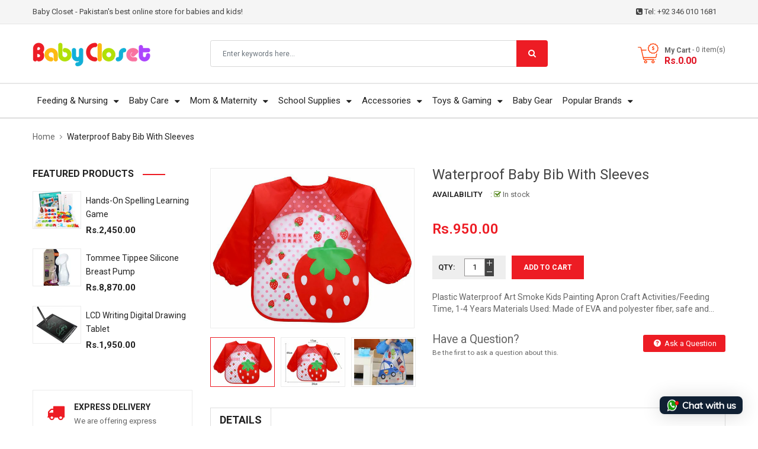

--- FILE ---
content_type: text/html; charset=utf-8
request_url: https://babycloset.pk/products/waterproof-baby-bib-with-sleeves
body_size: 36967
content:
<!doctype html>
<!--[if IE 9]> <html class="ie9 no-js" lang="en"> <![endif]-->
<!--[if (gt IE 9)|!(IE)]><!--> 
<html class="no-js" lang="en"> <!--<![endif]-->
  <head>

        <!-- Google tag (gtag.js) -->
    <script async src="https://www.googletagmanager.com/gtag/js?id=G-7JX59HXPTJ"></script>
    <script>
      window.dataLayer = window.dataLayer || [];
      function gtag(){dataLayer.push(arguments);}
      gtag('js', new Date());
    
      gtag('config', 'G-7JX59HXPTJ');
    </script>
    
        <!-- Google Tag Manager -->
    <script>(function(w,d,s,l,i){w[l]=w[l]||[];w[l].push({'gtm.start':
    new Date().getTime(),event:'gtm.js'});var f=d.getElementsByTagName(s)[0],
    j=d.createElement(s),dl=l!='dataLayer'?'&l='+l:'';j.async=true;j.src=
    'https://www.googletagmanager.com/gtm.js?id='+i+dl;f.parentNode.insertBefore(j,f);
    })(window,document,'script','dataLayer','GTM-KHFT6GX');</script>
    <!-- End Google Tag Manager -->
        
    <!-- Basic page -->
    <meta charset="utf-8">
    <meta name="viewport" content="width=device-width,user-scalable=1">
    <meta name="theme-color" content="#7796a8">
    <link rel="canonical" href="https://babycloset.pk/products/waterproof-baby-bib-with-sleeves">

    <!-- Favicon -->
    
    <link rel="shortcut icon" href="//babycloset.pk/cdn/shop/files/fav_32x32.png?v=1613676107" type="image/png">
    

    <!-- Title and description -->
    <title>
      Waterproof Baby Bib With Sleeves &ndash; BabyCloset
    </title>
	
	
    <meta name="description" content="Plastic Waterproof Art Smoke Kids Painting Apron Craft Activities/Feeding Time, 1-4 Years Materials Used: Made of EVA and polyester fiber, safe and non-toxic. Can be reused and is easy to clean with soap and water. don&#39;t put in the dryer This art smock is suitable for 1-4 year olds. Full sleeve. Smoke length is approx.">
    
   <meta name="google-site-verification" content="ND7sPxxxH9nub0Rc0wWsoTGsxVaQ6VTJo-CtGnlfFgE" />
    <!-- Script -->
    
<script src="//ajax.googleapis.com/ajax/libs/jquery/1.11.0/jquery.min.js" ></script>
<script src="https://maxcdn.bootstrapcdn.com/bootstrap/4.0.0/js/bootstrap.min.js"></script>
<script src="//babycloset.pk/cdn/shop/t/71/assets/slick.min.js?v=89980774482270015571571919514" ></script>
<script src="//babycloset.pk/cdn/shop/t/71/assets/ss_custom.js?v=83119724350188626201571919515" ></script>
<script src="//babycloset.pk/cdn/shop/t/71/assets/jquery-cookie.min.js?v=9607349207001725821571919511" ></script>
<script src="//babycloset.pk/cdn/shopifycloud/storefront/assets/themes_support/api.jquery-7ab1a3a4.js" ></script>
<script src="//babycloset.pk/cdn/shop/t/71/assets/libs.js?v=36099204716578099311571919512" ></script>
<script src="//babycloset.pk/cdn/shop/t/71/assets/wish-list.js?v=155482163504671021941571919517" ></script>
<script src="//babycloset.pk/cdn/shop/t/71/assets/owl.carousel.min.js?v=75813715580695946121571919513" ></script>
<script src="//babycloset.pk/cdn/shopifycloud/storefront/assets/themes_support/option_selection-b017cd28.js" ></script>
<script src="//babycloset.pk/cdn/shop/t/71/assets/sticky-kit.min.js?v=39104861220950804071571919516" ></script>


<script src="//babycloset.pk/cdn/shop/t/71/assets/jquery.fancybox.pack.js?v=98388074616830255951571919512" ></script>


<script>
  
  window.money_format = "Rs.{{amount}} PKR";
  window.shop_currency = "PKR";
  window.show_multiple_currencies = true;
  window.use_color_swatch = true;
  window.file_url = "//babycloset.pk/cdn/shop/files/?v=4189"; 
  window.theme_load = "//babycloset.pk/cdn/shop/t/71/assets/ajax-loader.gif?v=41356863302472015721571919504"; 
  window.filter_mul_choice = true;
  //Product Detail - Add to cart
  window.btn_addToCart = '#btnAddtocart';
  window.product_detail_form = '#AddToCartForm';
  window.product_detail_name = '.product-info h1';
  window.product_detail_mainImg = '.product-single-photos img';
  window.addcart_susscess = "";
  window.cart_count = ".mini-cart .cart-count";
  window.cart_total = ".mini-cart .cart-total";
  window.addcart_susscess = "";
  window.trans_text = {
    in_stock: "in stock",
    many_in_stock: "Many in stock",
    out_of_stock: "Out stock",
    add_to_cart: "Add to cart",
    sold_out: "Sold out",
    unavailable: "Unavailable"
  };

</script>










    
 
 




<script>
  window.file_url = "//babycloset.pk/cdn/shop/files/?v=4189"; 
  window.theme_load = "//babycloset.pk/cdn/shop/t/71/assets/ajax-loader.gif?v=41356863302472015721571919504"; 

  window.filter_mul_choice = true;

  //Product Detail - Add to cart
  window.btn_addToCart = '#btnAddtocart';
  window.product_detail_form = '#AddToCartForm';
  window.product_detail_name = '.product-info h1';
  window.product_detail_mainImg = '.product-single-photos img';
  window.addcart_susscess = "popup";

  window.cart_count = ".mini-cart .cart-count";
  window.cart_total = ".mini-cart .cart-total";
  window.trans_text = {
    in_stock: "in stock",
    many_in_stock: "Many in stock",
    out_of_stock: "Out stock",
    add_to_cart: "Add to cart",
    sold_out: "Sold out",
    unavailable: "Unavailable"
  };	
</script>

    <link rel="preload" href="//maxcdn.bootstrapcdn.com/font-awesome/4.7.0/css/font-awesome.min.css" as="style" onload="this.onload=null;this.rel='stylesheet'">
<noscript><link rel="stylesheet" href="//maxcdn.bootstrapcdn.com/font-awesome/4.7.0/css/font-awesome.min.css"></noscript>

<link rel="preload" href="//cdn.jsdelivr.net/jquery.slick/1.6.0/slick.css" as="style" onload="this.onload=null;this.rel='stylesheet'">
<noscript><link rel="stylesheet" href="//cdn.jsdelivr.net/jquery.slick/1.6.0/slick.css"></noscript>

<link rel="preload" href="https://fonts.googleapis.com/icon?family=Material+Icons&display=swap" as="style" onload="this.onload=null;this.rel='stylesheet'">
<noscript><link rel="stylesheet" href="https://fonts.googleapis.com/icon?family=Material+Icons&display=swap"></noscript>


<link href="//babycloset.pk/cdn/shop/t/71/assets/theme-config.scss.css?v=59135570667652277011698229262" rel="stylesheet" type="text/css" media="none" onload="if(media!='all')media='all'" />

  
<link href="//babycloset.pk/cdn/shop/t/71/assets/theme-style.scss.css?v=134585439060963878221698229262" rel="stylesheet" type="text/css" media="none" onload="if(media!='all')media='all'" />

<link href="//babycloset.pk/cdn/shop/t/71/assets/theme-sections.scss.css?v=47841562038666320171698229238" rel="stylesheet" type="text/css" media="none" onload="if(media!='all')media='all'" />

<link href="//babycloset.pk/cdn/shop/t/71/assets/theme-responsive.scss.css?v=121999605154852781091578457620" rel="stylesheet" type="text/css" media="none" onload="if(media!='all')media='all'" />

<link href="//babycloset.pk/cdn/shop/t/71/assets/animate.css?v=59079090248366158511571919504" rel="stylesheet" type="text/css" media="none" onload="if(media!='all')media='all'" />

<link href="//babycloset.pk/cdn/shop/t/71/assets/owl.carousel.min.css?v=100847393044616809951571919513" rel="stylesheet" type="text/css" media="none" onload="if(media!='all')media='all'" />

<link href="//babycloset.pk/cdn/shop/t/71/assets/jquery.fancybox.css?v=137092036291199092101571919511" rel="stylesheet" type="text/css" media="none" onload="if(media!='all')media='all'" />



    
<script type="text/javascript">
  WebFontConfig = {
    google: { families: [ 
      
          'Roboto:400,600,700'
	  
      
     
            
      
      
       
    ] }
  };
  (function() {
    var wf = document.createElement('script');
    wf.src = ('https:' == document.location.protocol ? 'https' : 'http') +
      '://ajax.googleapis.com/ajax/libs/webfont/1/webfont.js';
    wf.type = 'text/javascript';
    wf.async = 'true';
    var s = document.getElementsByTagName('script')[0];
    s.parentNode.insertBefore(wf, s);
  })(); 
</script>

    
    <!-- /snippets/social-meta-tags.liquid -->
<meta property="og:site_name" content="BabyCloset">
<meta property="og:url" content="https://babycloset.pk/products/waterproof-baby-bib-with-sleeves">
<meta property="og:title" content="Waterproof Baby Bib With Sleeves">
<meta property="og:type" content="product">
<meta property="og:description" content="Plastic Waterproof Art Smoke Kids Painting Apron Craft Activities/Feeding Time, 1-4 Years Materials Used: Made of EVA and polyester fiber, safe and non-toxic. Can be reused and is easy to clean with soap and water. don&#39;t put in the dryer This art smock is suitable for 1-4 year olds. Full sleeve. Smoke length is approx."><meta property="og:price:amount" content="950.00">
  <meta property="og:price:currency" content="PKR"><meta property="og:image" content="http://babycloset.pk/cdn/shop/products/Ch-038_1024x1024.png?v=1652078759"><meta property="og:image" content="http://babycloset.pk/cdn/shop/products/Ch-038-1_1024x1024.png?v=1652078759"><meta property="og:image" content="http://babycloset.pk/cdn/shop/products/Ch-038-2_1024x1024.png?v=1652078760">
<meta property="og:image:secure_url" content="https://babycloset.pk/cdn/shop/products/Ch-038_1024x1024.png?v=1652078759"><meta property="og:image:secure_url" content="https://babycloset.pk/cdn/shop/products/Ch-038-1_1024x1024.png?v=1652078759"><meta property="og:image:secure_url" content="https://babycloset.pk/cdn/shop/products/Ch-038-2_1024x1024.png?v=1652078760">

<meta name="twitter:site" content="@babyclosetpk">
<meta name="twitter:card" content="summary_large_image">
<meta name="twitter:title" content="Waterproof Baby Bib With Sleeves">
<meta name="twitter:description" content="Plastic Waterproof Art Smoke Kids Painting Apron Craft Activities/Feeding Time, 1-4 Years Materials Used: Made of EVA and polyester fiber, safe and non-toxic. Can be reused and is easy to clean with soap and water. don&#39;t put in the dryer This art smock is suitable for 1-4 year olds. Full sleeve. Smoke length is approx.">

    
	
    <script>
      Shopify.Products.showRecentlyViewed( { howManyToShow:4 } );  
      Shopify.Products.recordRecentlyViewed();
    </script>
    
    <script>window.performance && window.performance.mark && window.performance.mark('shopify.content_for_header.start');</script><meta name="google-site-verification" content="RL_f2VZhitx36UpC08H87C_90eTQdm7N2rBVNotdoNo">
<meta id="shopify-digital-wallet" name="shopify-digital-wallet" content="/24846532663/digital_wallets/dialog">
<link rel="alternate" type="application/json+oembed" href="https://babycloset.pk/products/waterproof-baby-bib-with-sleeves.oembed">
<script async="async" src="/checkouts/internal/preloads.js?locale=en-PK"></script>
<script id="shopify-features" type="application/json">{"accessToken":"6a03c73ca270baed2548b80a879c40a3","betas":["rich-media-storefront-analytics"],"domain":"babycloset.pk","predictiveSearch":true,"shopId":24846532663,"locale":"en"}</script>
<script>var Shopify = Shopify || {};
Shopify.shop = "babyclosetpk.myshopify.com";
Shopify.locale = "en";
Shopify.currency = {"active":"PKR","rate":"1.0"};
Shopify.country = "PK";
Shopify.theme = {"name":"BabyCloset","id":78645559351,"schema_name":"Ss_AaShop","schema_version":"1.0.1","theme_store_id":null,"role":"main"};
Shopify.theme.handle = "null";
Shopify.theme.style = {"id":null,"handle":null};
Shopify.cdnHost = "babycloset.pk/cdn";
Shopify.routes = Shopify.routes || {};
Shopify.routes.root = "/";</script>
<script type="module">!function(o){(o.Shopify=o.Shopify||{}).modules=!0}(window);</script>
<script>!function(o){function n(){var o=[];function n(){o.push(Array.prototype.slice.apply(arguments))}return n.q=o,n}var t=o.Shopify=o.Shopify||{};t.loadFeatures=n(),t.autoloadFeatures=n()}(window);</script>
<script id="shop-js-analytics" type="application/json">{"pageType":"product"}</script>
<script defer="defer" async type="module" src="//babycloset.pk/cdn/shopifycloud/shop-js/modules/v2/client.init-shop-cart-sync_BN7fPSNr.en.esm.js"></script>
<script defer="defer" async type="module" src="//babycloset.pk/cdn/shopifycloud/shop-js/modules/v2/chunk.common_Cbph3Kss.esm.js"></script>
<script defer="defer" async type="module" src="//babycloset.pk/cdn/shopifycloud/shop-js/modules/v2/chunk.modal_DKumMAJ1.esm.js"></script>
<script type="module">
  await import("//babycloset.pk/cdn/shopifycloud/shop-js/modules/v2/client.init-shop-cart-sync_BN7fPSNr.en.esm.js");
await import("//babycloset.pk/cdn/shopifycloud/shop-js/modules/v2/chunk.common_Cbph3Kss.esm.js");
await import("//babycloset.pk/cdn/shopifycloud/shop-js/modules/v2/chunk.modal_DKumMAJ1.esm.js");

  window.Shopify.SignInWithShop?.initShopCartSync?.({"fedCMEnabled":true,"windoidEnabled":true});

</script>
<script>(function() {
  var isLoaded = false;
  function asyncLoad() {
    if (isLoaded) return;
    isLoaded = true;
    var urls = ["https:\/\/cdn.autoketing.org\/sdk-cdn\/facebook-chat\/dist\/fb-chat-embed.js?t=1625131387008375866\u0026shop=babyclosetpk.myshopify.com","https:\/\/cdn.shopify.com\/s\/files\/1\/0033\/3538\/9233\/files\/31aug26paidd20_free_final_73a71.js?v=1628089740\u0026shop=babyclosetpk.myshopify.com"];
    for (var i = 0; i < urls.length; i++) {
      var s = document.createElement('script');
      s.type = 'text/javascript';
      s.async = true;
      s.src = urls[i];
      var x = document.getElementsByTagName('script')[0];
      x.parentNode.insertBefore(s, x);
    }
  };
  if(window.attachEvent) {
    window.attachEvent('onload', asyncLoad);
  } else {
    window.addEventListener('load', asyncLoad, false);
  }
})();</script>
<script id="__st">var __st={"a":24846532663,"offset":18000,"reqid":"1e8115c8-6625-427f-8d4d-b4de092a88e3-1769791886","pageurl":"babycloset.pk\/products\/waterproof-baby-bib-with-sleeves","u":"18f253271367","p":"product","rtyp":"product","rid":7691663900924};</script>
<script>window.ShopifyPaypalV4VisibilityTracking = true;</script>
<script id="captcha-bootstrap">!function(){'use strict';const t='contact',e='account',n='new_comment',o=[[t,t],['blogs',n],['comments',n],[t,'customer']],c=[[e,'customer_login'],[e,'guest_login'],[e,'recover_customer_password'],[e,'create_customer']],r=t=>t.map((([t,e])=>`form[action*='/${t}']:not([data-nocaptcha='true']) input[name='form_type'][value='${e}']`)).join(','),a=t=>()=>t?[...document.querySelectorAll(t)].map((t=>t.form)):[];function s(){const t=[...o],e=r(t);return a(e)}const i='password',u='form_key',d=['recaptcha-v3-token','g-recaptcha-response','h-captcha-response',i],f=()=>{try{return window.sessionStorage}catch{return}},m='__shopify_v',_=t=>t.elements[u];function p(t,e,n=!1){try{const o=window.sessionStorage,c=JSON.parse(o.getItem(e)),{data:r}=function(t){const{data:e,action:n}=t;return t[m]||n?{data:e,action:n}:{data:t,action:n}}(c);for(const[e,n]of Object.entries(r))t.elements[e]&&(t.elements[e].value=n);n&&o.removeItem(e)}catch(o){console.error('form repopulation failed',{error:o})}}const l='form_type',E='cptcha';function T(t){t.dataset[E]=!0}const w=window,h=w.document,L='Shopify',v='ce_forms',y='captcha';let A=!1;((t,e)=>{const n=(g='f06e6c50-85a8-45c8-87d0-21a2b65856fe',I='https://cdn.shopify.com/shopifycloud/storefront-forms-hcaptcha/ce_storefront_forms_captcha_hcaptcha.v1.5.2.iife.js',D={infoText:'Protected by hCaptcha',privacyText:'Privacy',termsText:'Terms'},(t,e,n)=>{const o=w[L][v],c=o.bindForm;if(c)return c(t,g,e,D).then(n);var r;o.q.push([[t,g,e,D],n]),r=I,A||(h.body.append(Object.assign(h.createElement('script'),{id:'captcha-provider',async:!0,src:r})),A=!0)});var g,I,D;w[L]=w[L]||{},w[L][v]=w[L][v]||{},w[L][v].q=[],w[L][y]=w[L][y]||{},w[L][y].protect=function(t,e){n(t,void 0,e),T(t)},Object.freeze(w[L][y]),function(t,e,n,w,h,L){const[v,y,A,g]=function(t,e,n){const i=e?o:[],u=t?c:[],d=[...i,...u],f=r(d),m=r(i),_=r(d.filter((([t,e])=>n.includes(e))));return[a(f),a(m),a(_),s()]}(w,h,L),I=t=>{const e=t.target;return e instanceof HTMLFormElement?e:e&&e.form},D=t=>v().includes(t);t.addEventListener('submit',(t=>{const e=I(t);if(!e)return;const n=D(e)&&!e.dataset.hcaptchaBound&&!e.dataset.recaptchaBound,o=_(e),c=g().includes(e)&&(!o||!o.value);(n||c)&&t.preventDefault(),c&&!n&&(function(t){try{if(!f())return;!function(t){const e=f();if(!e)return;const n=_(t);if(!n)return;const o=n.value;o&&e.removeItem(o)}(t);const e=Array.from(Array(32),(()=>Math.random().toString(36)[2])).join('');!function(t,e){_(t)||t.append(Object.assign(document.createElement('input'),{type:'hidden',name:u})),t.elements[u].value=e}(t,e),function(t,e){const n=f();if(!n)return;const o=[...t.querySelectorAll(`input[type='${i}']`)].map((({name:t})=>t)),c=[...d,...o],r={};for(const[a,s]of new FormData(t).entries())c.includes(a)||(r[a]=s);n.setItem(e,JSON.stringify({[m]:1,action:t.action,data:r}))}(t,e)}catch(e){console.error('failed to persist form',e)}}(e),e.submit())}));const S=(t,e)=>{t&&!t.dataset[E]&&(n(t,e.some((e=>e===t))),T(t))};for(const o of['focusin','change'])t.addEventListener(o,(t=>{const e=I(t);D(e)&&S(e,y())}));const B=e.get('form_key'),M=e.get(l),P=B&&M;t.addEventListener('DOMContentLoaded',(()=>{const t=y();if(P)for(const e of t)e.elements[l].value===M&&p(e,B);[...new Set([...A(),...v().filter((t=>'true'===t.dataset.shopifyCaptcha))])].forEach((e=>S(e,t)))}))}(h,new URLSearchParams(w.location.search),n,t,e,['guest_login'])})(!0,!0)}();</script>
<script integrity="sha256-4kQ18oKyAcykRKYeNunJcIwy7WH5gtpwJnB7kiuLZ1E=" data-source-attribution="shopify.loadfeatures" defer="defer" src="//babycloset.pk/cdn/shopifycloud/storefront/assets/storefront/load_feature-a0a9edcb.js" crossorigin="anonymous"></script>
<script data-source-attribution="shopify.dynamic_checkout.dynamic.init">var Shopify=Shopify||{};Shopify.PaymentButton=Shopify.PaymentButton||{isStorefrontPortableWallets:!0,init:function(){window.Shopify.PaymentButton.init=function(){};var t=document.createElement("script");t.src="https://babycloset.pk/cdn/shopifycloud/portable-wallets/latest/portable-wallets.en.js",t.type="module",document.head.appendChild(t)}};
</script>
<script data-source-attribution="shopify.dynamic_checkout.buyer_consent">
  function portableWalletsHideBuyerConsent(e){var t=document.getElementById("shopify-buyer-consent"),n=document.getElementById("shopify-subscription-policy-button");t&&n&&(t.classList.add("hidden"),t.setAttribute("aria-hidden","true"),n.removeEventListener("click",e))}function portableWalletsShowBuyerConsent(e){var t=document.getElementById("shopify-buyer-consent"),n=document.getElementById("shopify-subscription-policy-button");t&&n&&(t.classList.remove("hidden"),t.removeAttribute("aria-hidden"),n.addEventListener("click",e))}window.Shopify?.PaymentButton&&(window.Shopify.PaymentButton.hideBuyerConsent=portableWalletsHideBuyerConsent,window.Shopify.PaymentButton.showBuyerConsent=portableWalletsShowBuyerConsent);
</script>
<script>
  function portableWalletsCleanup(e){e&&e.src&&console.error("Failed to load portable wallets script "+e.src);var t=document.querySelectorAll("shopify-accelerated-checkout .shopify-payment-button__skeleton, shopify-accelerated-checkout-cart .wallet-cart-button__skeleton"),e=document.getElementById("shopify-buyer-consent");for(let e=0;e<t.length;e++)t[e].remove();e&&e.remove()}function portableWalletsNotLoadedAsModule(e){e instanceof ErrorEvent&&"string"==typeof e.message&&e.message.includes("import.meta")&&"string"==typeof e.filename&&e.filename.includes("portable-wallets")&&(window.removeEventListener("error",portableWalletsNotLoadedAsModule),window.Shopify.PaymentButton.failedToLoad=e,"loading"===document.readyState?document.addEventListener("DOMContentLoaded",window.Shopify.PaymentButton.init):window.Shopify.PaymentButton.init())}window.addEventListener("error",portableWalletsNotLoadedAsModule);
</script>

<script type="module" src="https://babycloset.pk/cdn/shopifycloud/portable-wallets/latest/portable-wallets.en.js" onError="portableWalletsCleanup(this)" crossorigin="anonymous"></script>
<script nomodule>
  document.addEventListener("DOMContentLoaded", portableWalletsCleanup);
</script>

<link id="shopify-accelerated-checkout-styles" rel="stylesheet" media="screen" href="https://babycloset.pk/cdn/shopifycloud/portable-wallets/latest/accelerated-checkout-backwards-compat.css" crossorigin="anonymous">
<style id="shopify-accelerated-checkout-cart">
        #shopify-buyer-consent {
  margin-top: 1em;
  display: inline-block;
  width: 100%;
}

#shopify-buyer-consent.hidden {
  display: none;
}

#shopify-subscription-policy-button {
  background: none;
  border: none;
  padding: 0;
  text-decoration: underline;
  font-size: inherit;
  cursor: pointer;
}

#shopify-subscription-policy-button::before {
  box-shadow: none;
}

      </style>
<script id="sections-script" data-sections="ss-facebook-message" defer="defer" src="//babycloset.pk/cdn/shop/t/71/compiled_assets/scripts.js?v=4189"></script>
<script>window.performance && window.performance.mark && window.performance.mark('shopify.content_for_header.end');</script>

    
  


    




    
    
    
  <link href="https://monorail-edge.shopifysvc.com" rel="dns-prefetch">
<script>(function(){if ("sendBeacon" in navigator && "performance" in window) {try {var session_token_from_headers = performance.getEntriesByType('navigation')[0].serverTiming.find(x => x.name == '_s').description;} catch {var session_token_from_headers = undefined;}var session_cookie_matches = document.cookie.match(/_shopify_s=([^;]*)/);var session_token_from_cookie = session_cookie_matches && session_cookie_matches.length === 2 ? session_cookie_matches[1] : "";var session_token = session_token_from_headers || session_token_from_cookie || "";function handle_abandonment_event(e) {var entries = performance.getEntries().filter(function(entry) {return /monorail-edge.shopifysvc.com/.test(entry.name);});if (!window.abandonment_tracked && entries.length === 0) {window.abandonment_tracked = true;var currentMs = Date.now();var navigation_start = performance.timing.navigationStart;var payload = {shop_id: 24846532663,url: window.location.href,navigation_start,duration: currentMs - navigation_start,session_token,page_type: "product"};window.navigator.sendBeacon("https://monorail-edge.shopifysvc.com/v1/produce", JSON.stringify({schema_id: "online_store_buyer_site_abandonment/1.1",payload: payload,metadata: {event_created_at_ms: currentMs,event_sent_at_ms: currentMs}}));}}window.addEventListener('pagehide', handle_abandonment_event);}}());</script>
<script id="web-pixels-manager-setup">(function e(e,d,r,n,o){if(void 0===o&&(o={}),!Boolean(null===(a=null===(i=window.Shopify)||void 0===i?void 0:i.analytics)||void 0===a?void 0:a.replayQueue)){var i,a;window.Shopify=window.Shopify||{};var t=window.Shopify;t.analytics=t.analytics||{};var s=t.analytics;s.replayQueue=[],s.publish=function(e,d,r){return s.replayQueue.push([e,d,r]),!0};try{self.performance.mark("wpm:start")}catch(e){}var l=function(){var e={modern:/Edge?\/(1{2}[4-9]|1[2-9]\d|[2-9]\d{2}|\d{4,})\.\d+(\.\d+|)|Firefox\/(1{2}[4-9]|1[2-9]\d|[2-9]\d{2}|\d{4,})\.\d+(\.\d+|)|Chrom(ium|e)\/(9{2}|\d{3,})\.\d+(\.\d+|)|(Maci|X1{2}).+ Version\/(15\.\d+|(1[6-9]|[2-9]\d|\d{3,})\.\d+)([,.]\d+|)( \(\w+\)|)( Mobile\/\w+|) Safari\/|Chrome.+OPR\/(9{2}|\d{3,})\.\d+\.\d+|(CPU[ +]OS|iPhone[ +]OS|CPU[ +]iPhone|CPU IPhone OS|CPU iPad OS)[ +]+(15[._]\d+|(1[6-9]|[2-9]\d|\d{3,})[._]\d+)([._]\d+|)|Android:?[ /-](13[3-9]|1[4-9]\d|[2-9]\d{2}|\d{4,})(\.\d+|)(\.\d+|)|Android.+Firefox\/(13[5-9]|1[4-9]\d|[2-9]\d{2}|\d{4,})\.\d+(\.\d+|)|Android.+Chrom(ium|e)\/(13[3-9]|1[4-9]\d|[2-9]\d{2}|\d{4,})\.\d+(\.\d+|)|SamsungBrowser\/([2-9]\d|\d{3,})\.\d+/,legacy:/Edge?\/(1[6-9]|[2-9]\d|\d{3,})\.\d+(\.\d+|)|Firefox\/(5[4-9]|[6-9]\d|\d{3,})\.\d+(\.\d+|)|Chrom(ium|e)\/(5[1-9]|[6-9]\d|\d{3,})\.\d+(\.\d+|)([\d.]+$|.*Safari\/(?![\d.]+ Edge\/[\d.]+$))|(Maci|X1{2}).+ Version\/(10\.\d+|(1[1-9]|[2-9]\d|\d{3,})\.\d+)([,.]\d+|)( \(\w+\)|)( Mobile\/\w+|) Safari\/|Chrome.+OPR\/(3[89]|[4-9]\d|\d{3,})\.\d+\.\d+|(CPU[ +]OS|iPhone[ +]OS|CPU[ +]iPhone|CPU IPhone OS|CPU iPad OS)[ +]+(10[._]\d+|(1[1-9]|[2-9]\d|\d{3,})[._]\d+)([._]\d+|)|Android:?[ /-](13[3-9]|1[4-9]\d|[2-9]\d{2}|\d{4,})(\.\d+|)(\.\d+|)|Mobile Safari.+OPR\/([89]\d|\d{3,})\.\d+\.\d+|Android.+Firefox\/(13[5-9]|1[4-9]\d|[2-9]\d{2}|\d{4,})\.\d+(\.\d+|)|Android.+Chrom(ium|e)\/(13[3-9]|1[4-9]\d|[2-9]\d{2}|\d{4,})\.\d+(\.\d+|)|Android.+(UC? ?Browser|UCWEB|U3)[ /]?(15\.([5-9]|\d{2,})|(1[6-9]|[2-9]\d|\d{3,})\.\d+)\.\d+|SamsungBrowser\/(5\.\d+|([6-9]|\d{2,})\.\d+)|Android.+MQ{2}Browser\/(14(\.(9|\d{2,})|)|(1[5-9]|[2-9]\d|\d{3,})(\.\d+|))(\.\d+|)|K[Aa][Ii]OS\/(3\.\d+|([4-9]|\d{2,})\.\d+)(\.\d+|)/},d=e.modern,r=e.legacy,n=navigator.userAgent;return n.match(d)?"modern":n.match(r)?"legacy":"unknown"}(),u="modern"===l?"modern":"legacy",c=(null!=n?n:{modern:"",legacy:""})[u],f=function(e){return[e.baseUrl,"/wpm","/b",e.hashVersion,"modern"===e.buildTarget?"m":"l",".js"].join("")}({baseUrl:d,hashVersion:r,buildTarget:u}),m=function(e){var d=e.version,r=e.bundleTarget,n=e.surface,o=e.pageUrl,i=e.monorailEndpoint;return{emit:function(e){var a=e.status,t=e.errorMsg,s=(new Date).getTime(),l=JSON.stringify({metadata:{event_sent_at_ms:s},events:[{schema_id:"web_pixels_manager_load/3.1",payload:{version:d,bundle_target:r,page_url:o,status:a,surface:n,error_msg:t},metadata:{event_created_at_ms:s}}]});if(!i)return console&&console.warn&&console.warn("[Web Pixels Manager] No Monorail endpoint provided, skipping logging."),!1;try{return self.navigator.sendBeacon.bind(self.navigator)(i,l)}catch(e){}var u=new XMLHttpRequest;try{return u.open("POST",i,!0),u.setRequestHeader("Content-Type","text/plain"),u.send(l),!0}catch(e){return console&&console.warn&&console.warn("[Web Pixels Manager] Got an unhandled error while logging to Monorail."),!1}}}}({version:r,bundleTarget:l,surface:e.surface,pageUrl:self.location.href,monorailEndpoint:e.monorailEndpoint});try{o.browserTarget=l,function(e){var d=e.src,r=e.async,n=void 0===r||r,o=e.onload,i=e.onerror,a=e.sri,t=e.scriptDataAttributes,s=void 0===t?{}:t,l=document.createElement("script"),u=document.querySelector("head"),c=document.querySelector("body");if(l.async=n,l.src=d,a&&(l.integrity=a,l.crossOrigin="anonymous"),s)for(var f in s)if(Object.prototype.hasOwnProperty.call(s,f))try{l.dataset[f]=s[f]}catch(e){}if(o&&l.addEventListener("load",o),i&&l.addEventListener("error",i),u)u.appendChild(l);else{if(!c)throw new Error("Did not find a head or body element to append the script");c.appendChild(l)}}({src:f,async:!0,onload:function(){if(!function(){var e,d;return Boolean(null===(d=null===(e=window.Shopify)||void 0===e?void 0:e.analytics)||void 0===d?void 0:d.initialized)}()){var d=window.webPixelsManager.init(e)||void 0;if(d){var r=window.Shopify.analytics;r.replayQueue.forEach((function(e){var r=e[0],n=e[1],o=e[2];d.publishCustomEvent(r,n,o)})),r.replayQueue=[],r.publish=d.publishCustomEvent,r.visitor=d.visitor,r.initialized=!0}}},onerror:function(){return m.emit({status:"failed",errorMsg:"".concat(f," has failed to load")})},sri:function(e){var d=/^sha384-[A-Za-z0-9+/=]+$/;return"string"==typeof e&&d.test(e)}(c)?c:"",scriptDataAttributes:o}),m.emit({status:"loading"})}catch(e){m.emit({status:"failed",errorMsg:(null==e?void 0:e.message)||"Unknown error"})}}})({shopId: 24846532663,storefrontBaseUrl: "https://babycloset.pk",extensionsBaseUrl: "https://extensions.shopifycdn.com/cdn/shopifycloud/web-pixels-manager",monorailEndpoint: "https://monorail-edge.shopifysvc.com/unstable/produce_batch",surface: "storefront-renderer",enabledBetaFlags: ["2dca8a86"],webPixelsConfigList: [{"id":"479232252","configuration":"{\"config\":\"{\\\"pixel_id\\\":\\\"G-7JX59HXPTJ\\\",\\\"target_country\\\":\\\"PK\\\",\\\"gtag_events\\\":[{\\\"type\\\":\\\"begin_checkout\\\",\\\"action_label\\\":\\\"G-7JX59HXPTJ\\\"},{\\\"type\\\":\\\"search\\\",\\\"action_label\\\":\\\"G-7JX59HXPTJ\\\"},{\\\"type\\\":\\\"view_item\\\",\\\"action_label\\\":[\\\"G-7JX59HXPTJ\\\",\\\"MC-4XWFL6SR76\\\"]},{\\\"type\\\":\\\"purchase\\\",\\\"action_label\\\":[\\\"G-7JX59HXPTJ\\\",\\\"MC-4XWFL6SR76\\\"]},{\\\"type\\\":\\\"page_view\\\",\\\"action_label\\\":[\\\"G-7JX59HXPTJ\\\",\\\"MC-4XWFL6SR76\\\"]},{\\\"type\\\":\\\"add_payment_info\\\",\\\"action_label\\\":\\\"G-7JX59HXPTJ\\\"},{\\\"type\\\":\\\"add_to_cart\\\",\\\"action_label\\\":\\\"G-7JX59HXPTJ\\\"}],\\\"enable_monitoring_mode\\\":false}\"}","eventPayloadVersion":"v1","runtimeContext":"OPEN","scriptVersion":"b2a88bafab3e21179ed38636efcd8a93","type":"APP","apiClientId":1780363,"privacyPurposes":[],"dataSharingAdjustments":{"protectedCustomerApprovalScopes":["read_customer_address","read_customer_email","read_customer_name","read_customer_personal_data","read_customer_phone"]}},{"id":"176161020","configuration":"{\"pixel_id\":\"1755757778048213\",\"pixel_type\":\"facebook_pixel\",\"metaapp_system_user_token\":\"-\"}","eventPayloadVersion":"v1","runtimeContext":"OPEN","scriptVersion":"ca16bc87fe92b6042fbaa3acc2fbdaa6","type":"APP","apiClientId":2329312,"privacyPurposes":["ANALYTICS","MARKETING","SALE_OF_DATA"],"dataSharingAdjustments":{"protectedCustomerApprovalScopes":["read_customer_address","read_customer_email","read_customer_name","read_customer_personal_data","read_customer_phone"]}},{"id":"shopify-app-pixel","configuration":"{}","eventPayloadVersion":"v1","runtimeContext":"STRICT","scriptVersion":"0450","apiClientId":"shopify-pixel","type":"APP","privacyPurposes":["ANALYTICS","MARKETING"]},{"id":"shopify-custom-pixel","eventPayloadVersion":"v1","runtimeContext":"LAX","scriptVersion":"0450","apiClientId":"shopify-pixel","type":"CUSTOM","privacyPurposes":["ANALYTICS","MARKETING"]}],isMerchantRequest: false,initData: {"shop":{"name":"BabyCloset","paymentSettings":{"currencyCode":"PKR"},"myshopifyDomain":"babyclosetpk.myshopify.com","countryCode":"PK","storefrontUrl":"https:\/\/babycloset.pk"},"customer":null,"cart":null,"checkout":null,"productVariants":[{"price":{"amount":950.0,"currencyCode":"PKR"},"product":{"title":"Waterproof Baby Bib With Sleeves","vendor":"BabyCloset","id":"7691663900924","untranslatedTitle":"Waterproof Baby Bib With Sleeves","url":"\/products\/waterproof-baby-bib-with-sleeves","type":"Baby Bibs"},"id":"43042048901372","image":{"src":"\/\/babycloset.pk\/cdn\/shop\/products\/Ch-038.png?v=1652078759"},"sku":"Ch-038","title":"Default Title","untranslatedTitle":"Default Title"}],"purchasingCompany":null},},"https://babycloset.pk/cdn","1d2a099fw23dfb22ep557258f5m7a2edbae",{"modern":"","legacy":""},{"shopId":"24846532663","storefrontBaseUrl":"https:\/\/babycloset.pk","extensionBaseUrl":"https:\/\/extensions.shopifycdn.com\/cdn\/shopifycloud\/web-pixels-manager","surface":"storefront-renderer","enabledBetaFlags":"[\"2dca8a86\"]","isMerchantRequest":"false","hashVersion":"1d2a099fw23dfb22ep557258f5m7a2edbae","publish":"custom","events":"[[\"page_viewed\",{}],[\"product_viewed\",{\"productVariant\":{\"price\":{\"amount\":950.0,\"currencyCode\":\"PKR\"},\"product\":{\"title\":\"Waterproof Baby Bib With Sleeves\",\"vendor\":\"BabyCloset\",\"id\":\"7691663900924\",\"untranslatedTitle\":\"Waterproof Baby Bib With Sleeves\",\"url\":\"\/products\/waterproof-baby-bib-with-sleeves\",\"type\":\"Baby Bibs\"},\"id\":\"43042048901372\",\"image\":{\"src\":\"\/\/babycloset.pk\/cdn\/shop\/products\/Ch-038.png?v=1652078759\"},\"sku\":\"Ch-038\",\"title\":\"Default Title\",\"untranslatedTitle\":\"Default Title\"}}]]"});</script><script>
  window.ShopifyAnalytics = window.ShopifyAnalytics || {};
  window.ShopifyAnalytics.meta = window.ShopifyAnalytics.meta || {};
  window.ShopifyAnalytics.meta.currency = 'PKR';
  var meta = {"product":{"id":7691663900924,"gid":"gid:\/\/shopify\/Product\/7691663900924","vendor":"BabyCloset","type":"Baby Bibs","handle":"waterproof-baby-bib-with-sleeves","variants":[{"id":43042048901372,"price":95000,"name":"Waterproof Baby Bib With Sleeves","public_title":null,"sku":"Ch-038"}],"remote":false},"page":{"pageType":"product","resourceType":"product","resourceId":7691663900924,"requestId":"1e8115c8-6625-427f-8d4d-b4de092a88e3-1769791886"}};
  for (var attr in meta) {
    window.ShopifyAnalytics.meta[attr] = meta[attr];
  }
</script>
<script class="analytics">
  (function () {
    var customDocumentWrite = function(content) {
      var jquery = null;

      if (window.jQuery) {
        jquery = window.jQuery;
      } else if (window.Checkout && window.Checkout.$) {
        jquery = window.Checkout.$;
      }

      if (jquery) {
        jquery('body').append(content);
      }
    };

    var hasLoggedConversion = function(token) {
      if (token) {
        return document.cookie.indexOf('loggedConversion=' + token) !== -1;
      }
      return false;
    }

    var setCookieIfConversion = function(token) {
      if (token) {
        var twoMonthsFromNow = new Date(Date.now());
        twoMonthsFromNow.setMonth(twoMonthsFromNow.getMonth() + 2);

        document.cookie = 'loggedConversion=' + token + '; expires=' + twoMonthsFromNow;
      }
    }

    var trekkie = window.ShopifyAnalytics.lib = window.trekkie = window.trekkie || [];
    if (trekkie.integrations) {
      return;
    }
    trekkie.methods = [
      'identify',
      'page',
      'ready',
      'track',
      'trackForm',
      'trackLink'
    ];
    trekkie.factory = function(method) {
      return function() {
        var args = Array.prototype.slice.call(arguments);
        args.unshift(method);
        trekkie.push(args);
        return trekkie;
      };
    };
    for (var i = 0; i < trekkie.methods.length; i++) {
      var key = trekkie.methods[i];
      trekkie[key] = trekkie.factory(key);
    }
    trekkie.load = function(config) {
      trekkie.config = config || {};
      trekkie.config.initialDocumentCookie = document.cookie;
      var first = document.getElementsByTagName('script')[0];
      var script = document.createElement('script');
      script.type = 'text/javascript';
      script.onerror = function(e) {
        var scriptFallback = document.createElement('script');
        scriptFallback.type = 'text/javascript';
        scriptFallback.onerror = function(error) {
                var Monorail = {
      produce: function produce(monorailDomain, schemaId, payload) {
        var currentMs = new Date().getTime();
        var event = {
          schema_id: schemaId,
          payload: payload,
          metadata: {
            event_created_at_ms: currentMs,
            event_sent_at_ms: currentMs
          }
        };
        return Monorail.sendRequest("https://" + monorailDomain + "/v1/produce", JSON.stringify(event));
      },
      sendRequest: function sendRequest(endpointUrl, payload) {
        // Try the sendBeacon API
        if (window && window.navigator && typeof window.navigator.sendBeacon === 'function' && typeof window.Blob === 'function' && !Monorail.isIos12()) {
          var blobData = new window.Blob([payload], {
            type: 'text/plain'
          });

          if (window.navigator.sendBeacon(endpointUrl, blobData)) {
            return true;
          } // sendBeacon was not successful

        } // XHR beacon

        var xhr = new XMLHttpRequest();

        try {
          xhr.open('POST', endpointUrl);
          xhr.setRequestHeader('Content-Type', 'text/plain');
          xhr.send(payload);
        } catch (e) {
          console.log(e);
        }

        return false;
      },
      isIos12: function isIos12() {
        return window.navigator.userAgent.lastIndexOf('iPhone; CPU iPhone OS 12_') !== -1 || window.navigator.userAgent.lastIndexOf('iPad; CPU OS 12_') !== -1;
      }
    };
    Monorail.produce('monorail-edge.shopifysvc.com',
      'trekkie_storefront_load_errors/1.1',
      {shop_id: 24846532663,
      theme_id: 78645559351,
      app_name: "storefront",
      context_url: window.location.href,
      source_url: "//babycloset.pk/cdn/s/trekkie.storefront.c59ea00e0474b293ae6629561379568a2d7c4bba.min.js"});

        };
        scriptFallback.async = true;
        scriptFallback.src = '//babycloset.pk/cdn/s/trekkie.storefront.c59ea00e0474b293ae6629561379568a2d7c4bba.min.js';
        first.parentNode.insertBefore(scriptFallback, first);
      };
      script.async = true;
      script.src = '//babycloset.pk/cdn/s/trekkie.storefront.c59ea00e0474b293ae6629561379568a2d7c4bba.min.js';
      first.parentNode.insertBefore(script, first);
    };
    trekkie.load(
      {"Trekkie":{"appName":"storefront","development":false,"defaultAttributes":{"shopId":24846532663,"isMerchantRequest":null,"themeId":78645559351,"themeCityHash":"9297824332610808797","contentLanguage":"en","currency":"PKR","eventMetadataId":"3ccca17f-0739-40e1-b182-6282c1f791cf"},"isServerSideCookieWritingEnabled":true,"monorailRegion":"shop_domain","enabledBetaFlags":["65f19447","b5387b81"]},"Session Attribution":{},"S2S":{"facebookCapiEnabled":true,"source":"trekkie-storefront-renderer","apiClientId":580111}}
    );

    var loaded = false;
    trekkie.ready(function() {
      if (loaded) return;
      loaded = true;

      window.ShopifyAnalytics.lib = window.trekkie;

      var originalDocumentWrite = document.write;
      document.write = customDocumentWrite;
      try { window.ShopifyAnalytics.merchantGoogleAnalytics.call(this); } catch(error) {};
      document.write = originalDocumentWrite;

      window.ShopifyAnalytics.lib.page(null,{"pageType":"product","resourceType":"product","resourceId":7691663900924,"requestId":"1e8115c8-6625-427f-8d4d-b4de092a88e3-1769791886","shopifyEmitted":true});

      var match = window.location.pathname.match(/checkouts\/(.+)\/(thank_you|post_purchase)/)
      var token = match? match[1]: undefined;
      if (!hasLoggedConversion(token)) {
        setCookieIfConversion(token);
        window.ShopifyAnalytics.lib.track("Viewed Product",{"currency":"PKR","variantId":43042048901372,"productId":7691663900924,"productGid":"gid:\/\/shopify\/Product\/7691663900924","name":"Waterproof Baby Bib With Sleeves","price":"950.00","sku":"Ch-038","brand":"BabyCloset","variant":null,"category":"Baby Bibs","nonInteraction":true,"remote":false},undefined,undefined,{"shopifyEmitted":true});
      window.ShopifyAnalytics.lib.track("monorail:\/\/trekkie_storefront_viewed_product\/1.1",{"currency":"PKR","variantId":43042048901372,"productId":7691663900924,"productGid":"gid:\/\/shopify\/Product\/7691663900924","name":"Waterproof Baby Bib With Sleeves","price":"950.00","sku":"Ch-038","brand":"BabyCloset","variant":null,"category":"Baby Bibs","nonInteraction":true,"remote":false,"referer":"https:\/\/babycloset.pk\/products\/waterproof-baby-bib-with-sleeves"});
      }
    });


        var eventsListenerScript = document.createElement('script');
        eventsListenerScript.async = true;
        eventsListenerScript.src = "//babycloset.pk/cdn/shopifycloud/storefront/assets/shop_events_listener-3da45d37.js";
        document.getElementsByTagName('head')[0].appendChild(eventsListenerScript);

})();</script>
  <script>
  if (!window.ga || (window.ga && typeof window.ga !== 'function')) {
    window.ga = function ga() {
      (window.ga.q = window.ga.q || []).push(arguments);
      if (window.Shopify && window.Shopify.analytics && typeof window.Shopify.analytics.publish === 'function') {
        window.Shopify.analytics.publish("ga_stub_called", {}, {sendTo: "google_osp_migration"});
      }
      console.error("Shopify's Google Analytics stub called with:", Array.from(arguments), "\nSee https://help.shopify.com/manual/promoting-marketing/pixels/pixel-migration#google for more information.");
    };
    if (window.Shopify && window.Shopify.analytics && typeof window.Shopify.analytics.publish === 'function') {
      window.Shopify.analytics.publish("ga_stub_initialized", {}, {sendTo: "google_osp_migration"});
    }
  }
</script>
<script
  defer
  src="https://babycloset.pk/cdn/shopifycloud/perf-kit/shopify-perf-kit-3.1.0.min.js"
  data-application="storefront-renderer"
  data-shop-id="24846532663"
  data-render-region="gcp-us-central1"
  data-page-type="product"
  data-theme-instance-id="78645559351"
  data-theme-name="Ss_AaShop"
  data-theme-version="1.0.1"
  data-monorail-region="shop_domain"
  data-resource-timing-sampling-rate="10"
  data-shs="true"
  data-shs-beacon="true"
  data-shs-export-with-fetch="true"
  data-shs-logs-sample-rate="1"
  data-shs-beacon-endpoint="https://babycloset.pk/api/collect"
></script>
</head>
  <body class="template-product">

    <!-- Google Tag Manager (noscript) -->
<noscript><iframe src="https://www.googletagmanager.com/ns.html?id=GTM-KHFT6GX"
height="0" width="0" style="display:none;visibility:hidden"></iframe></noscript>
<!-- End Google Tag Manager (noscript) -->
    
    <div id="wrapper" class="page-wrapper wrapper-full effect_10">
      <!--   Loading Site -->
      
      <div id="shopify-section-header" class="shopify-section">

</div>
<!-- eMarket 1-->
<header id="header" class="header header-style1">
  
  <div class="header-top d-none d-lg-block">
    <div class="container">
      <div class="row">  
        <div class="header-top-left col-xl-7 col-lg-7 d-none d-lg-block">
          <div class="welcome-msg d-none d-lg-block">
            Baby Closet - Pakistan's best online store for babies and kids!
          </div>
        </div>
        <div class="header-top-right no__at col-xl-5 col-lg-5 col-sm-12 col-12">
          <div id="menu-menu-top-right">
            
            
          </div>
          <ul class="toplinks-wrapper">
             
          
          </ul>
          <div class="telephone d-none d-lg-block">
            <i class="fa fa-phone-square"></i> Tel: +92 346 010 1681
          </div>
        </div>       
      </div>
    </div>
  </div>
  
  <div class="header-center">
    <div class="container">
      <div class="row">	
        <div class="navbar-logo col-xl-3 col-lg-3 d-none d-lg-block">
          <div class="site-header-logo title-heading" itemscope itemtype="http://schema.org/Organization">
            
            <a href="/" itemprop="url" class="site-header-logo-image">
              
              <img src="//babycloset.pk/cdn/shop/files/logo_200x.png?v=1613676096"
                   srcset="//babycloset.pk/cdn/shop/files/logo_200x.png?v=1613676096"
                   alt="BabyCloset"
                   itemprop="logo">
            </a>
            
          </div>
        </div>
		<div class="header-search col-xl-6 col-lg-6 d-none d-lg-block">
          <div class="search-header-w">
  <div class="btn btn-search-mobi hidden" >
    <i class="fa fa-search"></i>
  </div>
  <div class="form_search">
    <form class="formSearch" action="/search" method="get">
      <input type="hidden" name="type" value="product">
      <input class="form-control" type="search" name="q" value="" placeholder="Enter keywords here... " autocomplete="off" />
      <button class="btn btn-search" type="submit" >
        <span class="btnSearchText d-none ">Search</span>
        <i class="fa fa-search "></i>
      </button>
    </form>
  </div>
</div>
           </div>
       
        <div class="middle-right col-xl-3 col-lg-3 d-none d-lg-block">
              <div class="minicart-header">
  <a href="/cart" class="site-header__carts shopcart dropdown-toggle">
    <span class="cart_ico"><i class="fa fa-shopping-basket"></i>

    </span>
    <span class="cart_info">
      <span class="cart-title"><span class="title-cart">My Cart</span></span>
      <span id="CartCount" class="cout_cart"><span class="cout_item"> - 0</span> item(s)</span>  
      <span class="cart-total">
        <span id="CartTotal"  class="total_cart">Rs.0.00</span>
      </span>
    </span>
  </a>
  <div class="block-content dropdown-content" style="display: none;">
    <div class="no-items">
      <p>Your cart is currently empty.</p>
      <p class="text-continue btn"><a href="/">Continue Shopping</a></p>
    </div>
    <div class="block-inner has-items">
      <div class="head-minicart">
        <span class="label-products">Your Products</span>
        <span class="label-price hidden">Price:</span>
      </div>
      <ol id="minicart-sidebar" class="mini-products-list">
        
      </ol>
      <div class="bottom-action actions">
        <div class="price-total-w">										
          <span class="label-price-total">Order subtotal</span> 
          <span class="price-total"><span class="price">Rs.0.00</span></span>				
          <div style="clear:both;"></div>	
        </div>
        <div class="button-wrapper">
          <a href="/cart" class="link-button btn-gotocart" title="View your cart">View cart</a>
          <a href="/checkout" class="link-button btn-checkout" title="Checkout">Checkout</a>
          <div style="clear:both;"></div>
        </div>
      </div>
    </div>
  </div>
</div> 
             
              
        </div>
      </div>
    </div>
  </div>
  <div class="header-mobile d-lg-none">
    <div class="container">
      
     <!-- <div class="d-flex justify-content-between"> -->
        <div class="justify-content-between">
        <div class="logo-mobiles">
          <div class="site-header-logo title-heading" itemscope itemtype="http://schema.org/Organization">
            
            <a href="/" itemprop="url" class="site-header-logo-image">
              <img src="//babycloset.pk/cdn/shop/files/logo_120x@3x.png?v=1613676096"
                   srcset="//babycloset.pk/cdn/shop/files/logo_120x@3x.png?v=1613676096"
                   alt="BabyCloset"
                   itemprop="logo">
            </a>
            
          </div>
        </div>
        <div class="group-nav">
          <div class="group-nav__ico group-nav__menu">
            <div class="mob-menu">
              <i class="material-icons">&#xE8FE;</i>
            </div>
          </div>
          <div class="group-nav__ico group-nav__search no__at">
            <div class="btn-search-mobi dropdown-toggle">
              <i class="material-icons">&#xE8B6;</i>
            </div>
            <div class="form_search dropdown-content" style="display: none;">
              <form class="formSearch" action="/search" method="get">
                <input type="hidden" name="type" value="product">
                <input class="form-control" type="search" name="q" value="" placeholder="Enter keywords here... " autocomplete="off" />
                <button class="btn btn-search" type="submit" >
                  <span class="btnSearchText hidden">Search</span>
                  <i class="fa fa-search"></i>
                </button>
              </form>
            </div>
          </div>
          <!-- <div class="group-nav__ico group-nav__account no__at">

            <a href="#" class="dropdown-toggle">
              <i class="material-icons">&#xE7FF;</i>
            </a>
            <ul class="dropdown-content dropdown-menu sn">
              
              
              
              
              
              
              
              <li class="s-login"><i class="fa fa-user"></i><a href="/account/login" class="customer_login_link">Login</a></li>
              <li><a href="/pages/wishlist" title="My Wishlist"><i class="fa fa-heart"></i>My Wishlist</a></li>
              <li><a href="/account/addresses" title=""><i class="fa fa-book"></i>Order History</a></li>
              <li><a href="/checkout" title="Checkout"><i class="fa fa-external-link-square" aria-hidden="true"></i>Checkout</a></li>
              <li><a href="/" title="buy on credit"><i class="fa fa-address-card-o"></i>Buy on credit</a></li>
              
              
            </ul>
          </div>   -->
          <div class="pull-right group-nav__ico group-nav__cart no__at">
                      <div class="minicart-header">
            <a href="/cart" class="site-header__carts shopcart dropdown-toggle">
              <span class="cart_icos"><i class="material-icons">&#xE854;</i>
              
              </span>
            </a>
            <div class="block-content dropdown-content dropdown-menu" style="display: none;">
              <div class="no-items">
                <p>Your cart is currently empty.</p>
                <p class="text-continue btn"><a href="/">Continue Shopping</a></p>
              </div>
              <div class="block-inner has-items">
                <div class="head-minicart">
                  <span class="label-products">Your Products</span>
                  <span class="label-price hidden">Price:</span>
                </div>
                <ol id="minicart-sidebar-mobile" class="mini-products-list">
                  
                </ol>
                <div class="bottom-action actions">
                  <div class="price-total-w">										
                    <span class="label-price-total">Order subtotal</span> 
                    <span class="price-total"><span class="price">Rs.0.00</span></span>				
                    <div style="clear:both;"></div>	
                  </div>
                  <div class="button-wrapper">
                    <a href="/cart" class="link-button btn-gotocart" title="View your cart">View cart</a>
                    <a href="/checkout" class="link-button btn-checkout" title="Checkout">Checkout</a>
                    <div style="clear:both;"></div>
                  </div>
                </div>
              </div>
            </div>
          </div> 
          </div>
        </div>
      </div>
    </div>
  </div>
  <div class="header-bottom">
    <div class="container">
      
      <div class="horizontal_menu ">
        <div id="shopify-section-ss-mainmenu" class="shopify-section">


<div class="main-megamenu d-none d-lg-block">
  <nav class="main-wrap">
    <ul class="main-navigation nav hidden-tablet hidden-sm hidden-xs">
      
      
      

      
      
      

      
      
      
      <li class="ss_menu_lv1 menu_item menu_item_drop menu_item_css arrow ">
        <a href="#" class="ss_megamenu_head" title="">
          
          
          <span class="ss_megamenu_title">Feeding & Nursing</span>
          
          <span class="visually-hidden">expand</span>
        </a>
        
        <ul class="ss_megamenu_dropdown dropdown_lv1">
  
  
  
  <li class="ss_megamenu_lv2 ">
    <a href="/collections/feeding-bottles" title="">Feeding Bottles</a>
  </li>
  
  
  
  
  <li class="ss_megamenu_lv2 ">
    <a href="/collections/sippers-cups" title="">Sippers &amp; Traing Cups</a>
  </li>
  
  
  
  
  <li class="ss_megamenu_lv2 ">
    <a href="/collections/nipple-pacifiers" title="">Nipple &amp; Pacifiers</a>
  </li>
  
  
  
  
  <li class="ss_megamenu_lv2 ">
    <a href="/collections/cooling-teethers" title="">Cooling Teethers</a>
  </li>
  
  
  
  
  <li class="ss_megamenu_lv2 ">
    <a href="/collections/feeding-bowls" title="">Feeding Bowls</a>
  </li>
  
  
  
  
  <li class="ss_megamenu_lv2 ">
    <a href="/collections/food-containers" title="">Food Containers</a>
  </li>
  
  
  
  
  <li class="ss_megamenu_lv2 ">
    <a href="/collections/dishes-utensils" title="">Dishes &amp; Utensils</a>
  </li>
  
  
  
  
  <li class="ss_megamenu_lv2 ">
    <a href="/collections/accessories" title="">Accessories</a>
  </li>
  
  
  
  
  <li class="ss_megamenu_lv2 ">
    <a href="/collections/starter-set-kits" title="">Starter Set &amp; Kits</a>
  </li>
  
  
  
  
  <li class="ss_megamenu_lv2 ">
    <a href="/collections/warmer-sterilization" title="">Warmer &amp; Sterilization</a>
  </li>
  
  
</ul>
      </li>
      
      
      
      
      

      
      
      

      
      
      
      <li class="ss_menu_lv1 menu_item menu_item_drop menu_item_css arrow ">
        <a href="#" class="ss_megamenu_head" title="">
          
          
          <span class="ss_megamenu_title">Baby Care</span>
          
          <span class="visually-hidden">expand</span>
        </a>
        
        <ul class="ss_megamenu_dropdown dropdown_lv1">
  
  
  
  <li class="ss_megamenu_lv2 ">
    <a href="/collections/skin-care" title="">Skin Care</a>
  </li>
  
  
  
  
  <li class="ss_megamenu_lv2 ">
    <a href="/collections/health-care" title="">Health Care</a>
  </li>
  
  
  
  
  <li class="ss_megamenu_lv2 ">
    <a href="/collections/baby-wipes" title="">Baby Wipes</a>
  </li>
  
  
  
  
  <li class="ss_megamenu_lv2 ">
    <a href="/collections/oral-hygiene" title="">Oral Hygiene</a>
  </li>
  
  
  
  
  <li class="ss_megamenu_lv2 ">
    <a href="/collections/grooming-kit" title="">Grooming Kit</a>
  </li>
  
  
  
  
  <li class="ss_megamenu_lv2 ">
    <a href="/collections/baby-gift-sets" title="">Baby Gift Sets</a>
  </li>
  
  
  
  
  <li class="ss_megamenu_lv2 ">
    <a href="/collections/bath-accessories" title="">Bath Accessories</a>
  </li>
  
  
  
  
  <li class="ss_megamenu_lv2 ">
    <a href="/collections/cleanser-detergents" title="">Cleanser &amp; Detergents</a>
  </li>
  
  
  
  
  <li class="ss_megamenu_lv2 ">
    <a href="/collections/bath-tub-accessories" title="">Bath Tub &amp; Accessories</a>
  </li>
  
  
  
  
  <li class="ss_megamenu_lv2 ">
    <a href="/collections/thermometer-nebulizer" title="">Thermometer &amp; Nebulizer</a>
  </li>
  
  
</ul>
      </li>
      
      
      
      
      

      
      
      

      
      
      
      <li class="ss_menu_lv1 menu_item menu_item_drop menu_item_css arrow ">
        <a href="#" class="ss_megamenu_head" title="">
          
          
          <span class="ss_megamenu_title">Mom & Maternity</span>
          
          <span class="visually-hidden">expand</span>
        </a>
        
        <ul class="ss_megamenu_dropdown dropdown_lv1">
  
  
  
  <li class="ss_megamenu_lv2 ">
    <a href="/collections/breast-pads" title="">Breast Pads</a>
  </li>
  
  
  
  
  <li class="ss_megamenu_lv2 ">
    <a href="/collections/breast-pumps" title="">Breast Pumps</a>
  </li>
  
  
  
  
  <li class="ss_megamenu_lv2 ">
    <a href="/collections/harness-belt" title="">Harness Belt</a>
  </li>
  
  
  
  
  <li class="ss_megamenu_lv2 ">
    <a href="/collections/maternity-belts" title="">Maternity Belts</a>
  </li>
  
  
  
  
  <li class="ss_megamenu_lv2 ">
    <a href="/collections/nipple-protection" title="">Nipple Protection</a>
  </li>
  
  
</ul>
      </li>
      
      
      
      
      

      
      
      

      
      
      
      <li class="ss_menu_lv1 menu_item menu_item_drop menu_item_css arrow ">
        <a href="/collections/school-supplies" class="ss_megamenu_head" title="">
          
          
          <span class="ss_megamenu_title">School Supplies</span>
          
          <span class="visually-hidden">expand</span>
        </a>
        
        <ul class="ss_megamenu_dropdown dropdown_lv1">
  
  
  
  <li class="ss_megamenu_lv2 ">
    <a href="/collections/lunch-boxes" title="">Lunch Boxes</a>
  </li>
  
  
  
  
  <li class="ss_megamenu_lv2 ">
    <a href="/collections/water-bottles" title="">Water Bottles</a>
  </li>
  
  
</ul>
      </li>
      
      
      
      
      

      
      
      

      
      
      
      <li class="ss_menu_lv1 menu_item menu_item_drop menu_item_css arrow ">
        <a href="#" class="ss_megamenu_head" title="">
          
          
          <span class="ss_megamenu_title">Accessories</span>
          
          <span class="visually-hidden">expand</span>
        </a>
        
        <ul class="ss_megamenu_dropdown dropdown_lv1">
  
  
  
  <li class="ss_megamenu_lv2 ">
    <a href="/collections/baby-bibs" title="">Baby Bibs</a>
  </li>
  
  
  
  
  <li class="ss_megamenu_lv2 ">
    <a href="/collections/baby-shower-cap" title="">Baby Shower Cap</a>
  </li>
  
  
</ul>
      </li>
      
      
      
      
      

      
      
      

      
      
      
      <li class="ss_menu_lv1 menu_item menu_item_drop menu_item_css arrow ">
        <a href="/collections/toys-gaming" class="ss_megamenu_head" title="">
          
          
          <span class="ss_megamenu_title">Toys & Gaming</span>
          
          <span class="visually-hidden">expand</span>
        </a>
        
        <ul class="ss_megamenu_dropdown dropdown_lv1">
  
  
  
  <li class="ss_megamenu_lv2 ">
    <a href="/collections/toys-for-girls" title="">Toys For Girls</a>
  </li>
  
  
  
  
  <li class="ss_megamenu_lv2 ">
    <a href="/collections/toys-for-boys" title="">Toys For Boys</a>
  </li>
  
  
  
  
  <li class="ss_megamenu_lv2 ">
    <a href="/collections/learning-toys" title="">Learning Toys</a>
  </li>
  
  
  
  
  <li class="ss_megamenu_lv2 ">
    <a href="/collections/pools-play-gym" title="">Pools &amp; Play Gym</a>
  </li>
  
  
  
  
  <li class="ss_megamenu_lv2 ">
    <a href="/collections/baby-toddler-toys" title="">Baby &amp; Toddler Toys</a>
  </li>
  
  
  
  
  <li class="ss_megamenu_lv2 ">
    <a href="/collections/outdoor-play-games" title="">Outdoor Play Games</a>
  </li>
  
  
</ul>
      </li>
      
      
      
      
      

      
      
      

      
      
      
      <li class="ss_menu_lv1 menu_item">
        <a href="/collections/baby-gear" title="">
          
          
          <span class="ss_megamenu_title">Baby Gear</span>
        </a>
      </li>
      
      
      
      
      

      
      
      

      
      
      
      <li class="ss_menu_lv1 menu_item menu_item_drop menu_item_css arrow ">
        <a href="#" class="ss_megamenu_head" title="">
          
          
          <span class="ss_megamenu_title">Popular Brands</span>
          
          <span class="visually-hidden">expand</span>
        </a>
        
        <ul class="ss_megamenu_dropdown dropdown_lv1">
  
  
  
  <li class="ss_megamenu_lv2 ">
    <a href="/collections/nuk" title="">Nuk</a>
  </li>
  
  
  
  
  <li class="ss_megamenu_lv2 ">
    <a href="/collections/farlin" title="">Farlin</a>
  </li>
  
  
  
  
  <li class="ss_megamenu_lv2 ">
    <a href="/collections/pigeon" title="">Pigeon</a>
  </li>
  
  
  
  
  <li class="ss_megamenu_lv2 ">
    <a href="/collections/winfun" title="">Winfun</a>
  </li>
  
  
  
  
  <li class="ss_megamenu_lv2 ">
    <a href="/collections/medela" title="">Medela</a>
  </li>
  
  
  
  
  <li class="ss_megamenu_lv2 ">
    <a href="/collections/huanger" title="">Huanger</a>
  </li>
  
  
  
  
  <li class="ss_megamenu_lv2 ">
    <a href="/collections/mastela" title="">Mastela</a>
  </li>
  
  
  
  
  <li class="ss_megamenu_lv2 ">
    <a href="/collections/dolu" title="">Dolu</a>
  </li>
  
  
  
  
  <li class="ss_megamenu_lv2 ">
    <a href="/collections/johnsons" title="">Johnson&#39;s</a>
  </li>
  
  
  
  
  <li class="ss_megamenu_lv2 ">
    <a href="/collections/avent" title="">Philips Avent</a>
  </li>
  
  
  
  
  <li class="ss_megamenu_lv2 ">
    <a href="/collections/tommee-tippee" title="">Tommee Tippee</a>
  </li>
  
  
</ul>
      </li>
      
      
      
    </ul>
  </nav>
</div>

<div class="navigation-mobile mobile-menu d-block d-lg-none">
  
  <div class="logo-nav">
  
  <a href="/"  class="site-header-logo-image">
    
    <img src="//babycloset.pk/cdn/shop/files/logo_200x.png?v=1613676096"
         srcset="//babycloset.pk/cdn/shop/files/logo_200x.png?v=1613676096"
         alt="BabyCloset">
  </a>
  
    <div class="menu-remove">
      <div class="close-megamenu"><i class="material-icons">clear</i></div>
	</div>
  </div>
  
	
	<ul class="site_nav_mobile active_mobile">
      
      
      

      
      
      

      
      
      
      <li class="menu-item toggle-menu  dropdown">
        <a  class="ss_megamenu_title ss_megamenu_head" href="#" title="">
          Feeding & Nursing
          <span class="caret"><i class="fa fa-angle-down" aria-hidden="true"></i></span>
        </a>
        
        <ul class="sub-menu">
          
          
          
          <li class="menu_item ">
            <a class="menu-title" href="/collections/feeding-bottles" title="">Feeding Bottles</a>
          </li>
          
          
          
          
          <li class="menu_item ">
            <a class="menu-title" href="/collections/sippers-cups" title="">Sippers &amp; Traing Cups</a>
          </li>
          
          
          
          
          <li class="menu_item ">
            <a class="menu-title" href="/collections/nipple-pacifiers" title="">Nipple &amp; Pacifiers</a>
          </li>
          
          
          
          
          <li class="menu_item ">
            <a class="menu-title" href="/collections/cooling-teethers" title="">Cooling Teethers</a>
          </li>
          
          
          
          
          <li class="menu_item ">
            <a class="menu-title" href="/collections/feeding-bowls" title="">Feeding Bowls</a>
          </li>
          
          
          
          
          <li class="menu_item ">
            <a class="menu-title" href="/collections/food-containers" title="">Food Containers</a>
          </li>
          
          
          
          
          <li class="menu_item ">
            <a class="menu-title" href="/collections/dishes-utensils" title="">Dishes &amp; Utensils</a>
          </li>
          
          
          
          
          <li class="menu_item ">
            <a class="menu-title" href="/collections/accessories" title="">Accessories</a>
          </li>
          
          
          
          
          <li class="menu_item ">
            <a class="menu-title" href="/collections/starter-set-kits" title="">Starter Set &amp; Kits</a>
          </li>
          
          
          
          
          <li class="menu_item ">
            <a class="menu-title" href="/collections/warmer-sterilization" title="">Warmer &amp; Sterilization</a>
          </li>
          
          
        </ul>
      </li>
      
      
      
      
      

      
      
      

      
      
      
      <li class="menu-item toggle-menu  dropdown">
        <a  class="ss_megamenu_title ss_megamenu_head" href="#" title="">
          Baby Care
          <span class="caret"><i class="fa fa-angle-down" aria-hidden="true"></i></span>
        </a>
        
        <ul class="sub-menu">
          
          
          
          <li class="menu_item ">
            <a class="menu-title" href="/collections/skin-care" title="">Skin Care</a>
          </li>
          
          
          
          
          <li class="menu_item ">
            <a class="menu-title" href="/collections/health-care" title="">Health Care</a>
          </li>
          
          
          
          
          <li class="menu_item ">
            <a class="menu-title" href="/collections/baby-wipes" title="">Baby Wipes</a>
          </li>
          
          
          
          
          <li class="menu_item ">
            <a class="menu-title" href="/collections/oral-hygiene" title="">Oral Hygiene</a>
          </li>
          
          
          
          
          <li class="menu_item ">
            <a class="menu-title" href="/collections/grooming-kit" title="">Grooming Kit</a>
          </li>
          
          
          
          
          <li class="menu_item ">
            <a class="menu-title" href="/collections/baby-gift-sets" title="">Baby Gift Sets</a>
          </li>
          
          
          
          
          <li class="menu_item ">
            <a class="menu-title" href="/collections/bath-accessories" title="">Bath Accessories</a>
          </li>
          
          
          
          
          <li class="menu_item ">
            <a class="menu-title" href="/collections/cleanser-detergents" title="">Cleanser &amp; Detergents</a>
          </li>
          
          
          
          
          <li class="menu_item ">
            <a class="menu-title" href="/collections/bath-tub-accessories" title="">Bath Tub &amp; Accessories</a>
          </li>
          
          
          
          
          <li class="menu_item ">
            <a class="menu-title" href="/collections/thermometer-nebulizer" title="">Thermometer &amp; Nebulizer</a>
          </li>
          
          
        </ul>
      </li>
      
      
      
      
      

      
      
      

      
      
      
      <li class="menu-item toggle-menu  dropdown">
        <a  class="ss_megamenu_title ss_megamenu_head" href="#" title="">
          Mom & Maternity
          <span class="caret"><i class="fa fa-angle-down" aria-hidden="true"></i></span>
        </a>
        
        <ul class="sub-menu">
          
          
          
          <li class="menu_item ">
            <a class="menu-title" href="/collections/breast-pads" title="">Breast Pads</a>
          </li>
          
          
          
          
          <li class="menu_item ">
            <a class="menu-title" href="/collections/breast-pumps" title="">Breast Pumps</a>
          </li>
          
          
          
          
          <li class="menu_item ">
            <a class="menu-title" href="/collections/harness-belt" title="">Harness Belt</a>
          </li>
          
          
          
          
          <li class="menu_item ">
            <a class="menu-title" href="/collections/maternity-belts" title="">Maternity Belts</a>
          </li>
          
          
          
          
          <li class="menu_item ">
            <a class="menu-title" href="/collections/nipple-protection" title="">Nipple Protection</a>
          </li>
          
          
        </ul>
      </li>
      
      
      
      
      

      
      
      

      
      
      
      <li class="menu-item toggle-menu  dropdown">
        <a  class="ss_megamenu_title ss_megamenu_head" href="/collections/school-supplies" title="">
          School Supplies
          <span class="caret"><i class="fa fa-angle-down" aria-hidden="true"></i></span>
        </a>
        
        <ul class="sub-menu">
          
          
          
          <li class="menu_item ">
            <a class="menu-title" href="/collections/lunch-boxes" title="">Lunch Boxes</a>
          </li>
          
          
          
          
          <li class="menu_item ">
            <a class="menu-title" href="/collections/water-bottles" title="">Water Bottles</a>
          </li>
          
          
        </ul>
      </li>
      
      
      
      
      

      
      
      

      
      
      
      <li class="menu-item toggle-menu  dropdown">
        <a  class="ss_megamenu_title ss_megamenu_head" href="#" title="">
          Accessories
          <span class="caret"><i class="fa fa-angle-down" aria-hidden="true"></i></span>
        </a>
        
        <ul class="sub-menu">
          
          
          
          <li class="menu_item ">
            <a class="menu-title" href="/collections/baby-bibs" title="">Baby Bibs</a>
          </li>
          
          
          
          
          <li class="menu_item ">
            <a class="menu-title" href="/collections/baby-shower-cap" title="">Baby Shower Cap</a>
          </li>
          
          
        </ul>
      </li>
      
      
      
      
      

      
      
      

      
      
      
      <li class="menu-item toggle-menu  dropdown">
        <a  class="ss_megamenu_title ss_megamenu_head" href="/collections/toys-gaming" title="">
          Toys & Gaming
          <span class="caret"><i class="fa fa-angle-down" aria-hidden="true"></i></span>
        </a>
        
        <ul class="sub-menu">
          
          
          
          <li class="menu_item ">
            <a class="menu-title" href="/collections/toys-for-girls" title="">Toys For Girls</a>
          </li>
          
          
          
          
          <li class="menu_item ">
            <a class="menu-title" href="/collections/toys-for-boys" title="">Toys For Boys</a>
          </li>
          
          
          
          
          <li class="menu_item ">
            <a class="menu-title" href="/collections/learning-toys" title="">Learning Toys</a>
          </li>
          
          
          
          
          <li class="menu_item ">
            <a class="menu-title" href="/collections/pools-play-gym" title="">Pools &amp; Play Gym</a>
          </li>
          
          
          
          
          <li class="menu_item ">
            <a class="menu-title" href="/collections/baby-toddler-toys" title="">Baby &amp; Toddler Toys</a>
          </li>
          
          
          
          
          <li class="menu_item ">
            <a class="menu-title" href="/collections/outdoor-play-games" title="">Outdoor Play Games</a>
          </li>
          
          
        </ul>
      </li>
      
      
      
      
      

      
      
      

      
      
      
      <li class="menu-item ">
        <a href="/collections/baby-gear" title="">
          <span class="ss_megamenu_title">Baby Gear</span>
        </a>
      </li>
      
      
      
      
      

      
      
      

      
      
      
      <li class="menu-item toggle-menu  dropdown">
        <a  class="ss_megamenu_title ss_megamenu_head" href="#" title="">
          Popular Brands
          <span class="caret"><i class="fa fa-angle-down" aria-hidden="true"></i></span>
        </a>
        
        <ul class="sub-menu">
          
          
          
          <li class="menu_item ">
            <a class="menu-title" href="/collections/nuk" title="">Nuk</a>
          </li>
          
          
          
          
          <li class="menu_item ">
            <a class="menu-title" href="/collections/farlin" title="">Farlin</a>
          </li>
          
          
          
          
          <li class="menu_item ">
            <a class="menu-title" href="/collections/pigeon" title="">Pigeon</a>
          </li>
          
          
          
          
          <li class="menu_item ">
            <a class="menu-title" href="/collections/winfun" title="">Winfun</a>
          </li>
          
          
          
          
          <li class="menu_item ">
            <a class="menu-title" href="/collections/medela" title="">Medela</a>
          </li>
          
          
          
          
          <li class="menu_item ">
            <a class="menu-title" href="/collections/huanger" title="">Huanger</a>
          </li>
          
          
          
          
          <li class="menu_item ">
            <a class="menu-title" href="/collections/mastela" title="">Mastela</a>
          </li>
          
          
          
          
          <li class="menu_item ">
            <a class="menu-title" href="/collections/dolu" title="">Dolu</a>
          </li>
          
          
          
          
          <li class="menu_item ">
            <a class="menu-title" href="/collections/johnsons" title="">Johnson&#39;s</a>
          </li>
          
          
          
          
          <li class="menu_item ">
            <a class="menu-title" href="/collections/avent" title="">Philips Avent</a>
          </li>
          
          
          
          
          <li class="menu_item ">
            <a class="menu-title" href="/collections/tommee-tippee" title="">Tommee Tippee</a>
          </li>
          
          
        </ul>
      </li>
      
      
      
  </ul>
</div>
<div class="mobile-screen d-block d-lg-none">&nbsp;</div>

</div>
      </div>
      
    </div>
  </div>
</header>

      <div class="quick-view"></div>
      <div class="page-container" id="PageContainer">
        <div class="main-content" id="MainContent">
          

<section id="breadcrumbs" class=" breadcrumbbg">

  
  
  <div class="breadcrumbwrapper">
    <div class="container">

      
      
      
      <nav>
        <ol class="breadcrumb" itemscope itemtype="http://schema.org/BreadcrumbList">
          <li itemprop="itemlistelement" itemscope itemtype="http://schema.org/ListItem">
            <a href="/" title="Back to the frontpage" itemprop="item">
              <span itemprop="name">Home</span>
            </a>
            <meta itemprop="position" content="1" />
          </li>
          
          
          <li class="active" itemprop="itemListElement" itemscope itemtype="http://schema.org/ListItem">
            <span itemprop="item"><span itemprop="name">Waterproof Baby Bib With Sleeves</span></span>
            
            <meta itemprop="position" content="2" />
            
          </li>
          
        </ol>
      </nav>
    </div>
  </div>
</section>



<div class="container positon-sidebar">
  <div class="row">
    <div class="col-sidebar sidebar-fixed col-lg-3">
      <span id="close-sidebar" class="btn-fixed d-lg-none"><i class="fa fa-times"></i></span>







<div class="block widget-prd-featured best-seller spaceBlock">
  
  <h3 class="block-title"><strong><span>Featured Products</span></strong></h3>
  
  <div class="wrap">
    
    
    





 

<div class="product-item clearfix ">
  <a href="/products/hands-on-spelling-learning-game" class="product-img">
    <img class="lazyload" data-sizes="auto" src="//babycloset.pk/cdn/shop/t/71/assets/icon-loadings.svg?v=173033542473296702811571919510" data-src="//babycloset.pk/cdn/shop/products/TO-00200_80x80.png?v=1642398500" alt="Hands-on Spelling Learning Game">
  </a>
  <div class="product-info"> 
    <div><a href="/products/hands-on-spelling-learning-game" title="Hands-on Spelling Learning Game" class="product-name">Hands-on Spelling Learning Game</a></div>
    <div class="custom-reviews a-left hidden-xs">          
      <span class="shopify-product-reviews-badge" data-id="7364952359086"></span>          
    </div>
    <div class="price">
      <!-- snippet/product-price.liquid -->



  
    <span class="visually-hidden">Regular price</span>
    <span class="price-new">Rs.2,450.00</span>
  




    </div>
  </div>
</div>

 
    
    





 

<div class="product-item clearfix ">
  <a href="/products/tommee-tippee-silicone-breast-pump" class="product-img">
    <img class="lazyload" data-sizes="auto" src="//babycloset.pk/cdn/shop/t/71/assets/icon-loadings.svg?v=173033542473296702811571919510" data-src="//babycloset.pk/cdn/shop/products/TT-223230_80x80.png?v=1612189902" alt="Tommee Tippee Silicone Breast Pump">
  </a>
  <div class="product-info"> 
    <div><a href="/products/tommee-tippee-silicone-breast-pump" title="Tommee Tippee Silicone Breast Pump" class="product-name">Tommee Tippee Silicone Breast Pump</a></div>
    <div class="custom-reviews a-left hidden-xs">          
      <span class="shopify-product-reviews-badge" data-id="6303818252462"></span>          
    </div>
    <div class="price">
      <!-- snippet/product-price.liquid -->



  
    <span class="visually-hidden">Regular price</span>
    <span class="price-new">Rs.8,870.00</span>
  




    </div>
  </div>
</div>

 
    
    





 

<div class="product-item clearfix ">
  <a href="/products/lcd-writing-digital-drawing-tablet" class="product-img">
    <img class="lazyload" data-sizes="auto" src="//babycloset.pk/cdn/shop/t/71/assets/icon-loadings.svg?v=173033542473296702811571919510" data-src="//babycloset.pk/cdn/shop/products/TO-00201-2_80x80.png?v=1632470191" alt="LCD Writing Digital Drawing Tablet">
  </a>
  <div class="product-info"> 
    <div><a href="/products/lcd-writing-digital-drawing-tablet" title="LCD Writing Digital Drawing Tablet" class="product-name">LCD Writing Digital Drawing Tablet</a></div>
    <div class="custom-reviews a-left hidden-xs">          
      <span class="shopify-product-reviews-badge" data-id="7365100077230"></span>          
    </div>
    <div class="price">
      <!-- snippet/product-price.liquid -->



  
    <span class="visually-hidden">Regular price</span>
    <span class="price-new">Rs.1,950.00</span>
  




    </div>
  </div>
</div>

 
    
            
  </div>
</div>


<div class="block sidebar-html">
  
  <div class="widget-content">
    
    <div class="rte-setting"><div class="services-sidebar">
	<ul>
		<li>
			<div class="service-content">
				<div class="service-icon" style="font-size: 30px;">
					<em class="fa fa-truck"></em>
				</div>
				
				<div class="service-info">
					<h4><a href="#" title="Express Delivery">Express Delivery</a></h4>
					<p>We are offering express<br>delivery, all across Pakistan.</p>
				</div>
			</div>
		</li>
		
		<li>
			<div class="service-content">
				<div class="service-icon" style="font-size: 30px;">
					<em class="fa fa-support"></em>
				</div>
				
				<div class="service-info">
					<h4><a href="#" title="Free Replacement !">Free Replacement !</a></h4>
					<p>Report a defected product<br>within 7 days of delivery,<br>and get a free replacement.</p>
				</div>
			</div>
		</li>
		
		<li>
			<div class="service-content">
				<div class="service-icon" style="font-size: 30px;">
					<em class="fa fa-refresh"></em>
				</div>
				
				<div class="service-info">
					<h4><a href="#" title="Free Returns">Free Returns</a></h4>
					<p>Return any non-working<br>products without any<br>additional charge.</p>
				</div>
			</div>
		</li>
		
		<li>
			<div class="service-content">
				<div class="service-icon" style="font-size: 25px; position: relative; top: 4px;">
					<em class="fa fa-tags"></em>
				</div>
				
				<div class="service-info">
					<h4><a href="#" title="Best Price Guaranteed!">Best Price Guaranteed!</a></h4>
					<p>Guaranteed best prices<br>available for all brands<br>and products.</p>
				</div>
			</div>
		</li>
	</ul>
</div></div>
    
  </div>
</div>








    </div>
    <div class="sidebar-overlay"></div>
    <div class="col-main col-lg-9 col-12">
      <a href="javascript:void(0)" class="open-sidebar d-lg-none"><i class="fa fa-bars"></i> Sidebar</a>
      <div id="shopify-section-product-template" class="shopify-section main-product"><script src="//babycloset.pk/cdn/shop/t/71/assets/jquery.elevateZoom.min.js?v=123299089282303306721571919511" type="text/javascript"></script>
<script src="//babycloset.pk/cdn/shopifycloud/storefront/assets/themes_support/option_selection-b017cd28.js" type="text/javascript"></script>
























<div id="ProductSection-product-template" class="product-template__containe product" itemscope itemtype="http://schema.org/Product">
  <meta itemprop="name" content="Waterproof Baby Bib With Sleeves">
  <meta itemprop="url" content="https://babycloset.pk/products/waterproof-baby-bib-with-sleeves">
  <meta itemprop="image" content="//babycloset.pk/cdn/shop/products/Ch-038_800x.png?v=1652078759">

  <div class="product-single ">
    <div class="row">
      <div class="col-lg-5 col-md-12 col-sm-12 col-12  horizontal">
        <div class=" product-media thumbnais-bottom">
          <div class="product-photo-container slider-for horizontal">

            
            <div class="thumb">
              <a class="fancybox" rel="gallery1" href="//babycloset.pk/cdn/shop/products/Ch-038_1024x.png?v=1652078759" >
                <img id="product-featured-image-37428435321084" class="product-featured-img" src="//babycloset.pk/cdn/shop/products/Ch-038_1024x1024.png?v=1652078759" alt="Waterproof Baby Bib With Sleeves" data-zoom-image="//babycloset.pk/cdn/shop/products/Ch-038_1024x1024.png?v=1652078759"/>
              </a>
            </div>
            
            <div class="thumb">
              <a class="fancybox" rel="gallery1" href="//babycloset.pk/cdn/shop/products/Ch-038-1_1024x.png?v=1652078759" >
                <img id="product-featured-image-37428435288316" class="product-featured-img" src="//babycloset.pk/cdn/shop/products/Ch-038-1_1024x1024.png?v=1652078759" alt="Waterproof Baby Bib With Sleeves" data-zoom-image="//babycloset.pk/cdn/shop/products/Ch-038-1_1024x1024.png?v=1652078759"/>
              </a>
            </div>
            
            <div class="thumb">
              <a class="fancybox" rel="gallery1" href="//babycloset.pk/cdn/shop/products/Ch-038-2_1024x.png?v=1652078760" >
                <img id="product-featured-image-37428435353852" class="product-featured-img" src="//babycloset.pk/cdn/shop/products/Ch-038-2_1024x1024.png?v=1652078760" alt="Waterproof Baby Bib With Sleeves" data-zoom-image="//babycloset.pk/cdn/shop/products/Ch-038-2_1024x1024.png?v=1652078760"/>
              </a>
            </div>
            

          </div>

          <div class="slider-nav horizontal" id="gallery_01">
            
            <div class="item">
              <a class ="thumb" href="javascript:void(0)" data-image="//babycloset.pk/cdn/shop/products/Ch-038_1024x1024.png?v=1652078759" data-zoom-image="//babycloset.pk/cdn/shop/products/Ch-038_1024x1024.png?v=1652078759">
                <img src="//babycloset.pk/cdn/shop/products/Ch-038_100x100.png?v=1652078759" alt="Waterproof Baby Bib With Sleeves">
              </a>
            </div>
            
            <div class="item">
              <a class ="thumb" href="javascript:void(0)" data-image="//babycloset.pk/cdn/shop/products/Ch-038-1_1024x1024.png?v=1652078759" data-zoom-image="//babycloset.pk/cdn/shop/products/Ch-038-1_1024x1024.png?v=1652078759">
                <img src="//babycloset.pk/cdn/shop/products/Ch-038-1_100x100.png?v=1652078759" alt="Waterproof Baby Bib With Sleeves">
              </a>
            </div>
            
            <div class="item">
              <a class ="thumb" href="javascript:void(0)" data-image="//babycloset.pk/cdn/shop/products/Ch-038-2_1024x1024.png?v=1652078760" data-zoom-image="//babycloset.pk/cdn/shop/products/Ch-038-2_1024x1024.png?v=1652078760">
                <img src="//babycloset.pk/cdn/shop/products/Ch-038-2_100x100.png?v=1652078760" alt="Waterproof Baby Bib With Sleeves">
              </a>
            </div>
            
          </div> 
          
        </div>
      </div>
      <div class="col-lg-7 col-md-12 col-sm-12 col-12 product-single__detail grid__item ">
        <div class="product-single__meta">
          <h1 itemprop="name" class="product-single__title">Waterproof Baby Bib With Sleeves</h1>
          



          <div class="product-info">
            
            <p class="product-single__alb instock"><label>Availability</label>: <i class="fa fa-check-square-o"></i> In stock</p>
            
            
            


          </div>



          <div class="clearfix" itemprop="offers" itemscope itemtype="http://schema.org/Offer">
            <meta itemprop="priceCurrency" content="PKR">
            <link itemprop="availability" href="http://schema.org/InStock">
          </div>
          <div class="clearfix product-price" itemprop="offers" itemscope itemtype="http://schema.org/Offer">
            <meta itemprop="priceCurrency" content="PKR">
            <link itemprop="availability" href="http://schema.org/InStock">
            <p class="price-box product-single__price-product-template">
              
              <span class="visually-hidden">Regular price</span>
              <s id="ComparePrice-product-template" class="hide"></s>
              <span class="product-price__price product-price__price-product-template price">
                <span id="ProductPrice-product-template" itemprop="price" content="950.0">
                  Rs.950.00
                </span>
              </span>
              
            </p>
          </div>
          <div itemprop="offers" itemscope itemtype="http://schema.org/Offer">
            
            <meta itemprop="priceCurrency" content="PKR">
            <link itemprop="availability" href="http://schema.org/InStock">

            <form action="/cart/add" method="post" enctype="multipart/form-data" class="product-form product-form-product-template product-form--hide-variant-labels" data-section="product-template">
              
              <div id="product-variants">
                
                
                
                <input type="hidden" name="id" value="43042048901372" />
                
                
              </div>

              
              <div class="product-options-bottom">
                
                <div class="product-form__item product-form__item--quantity">
                  <label for="Quantity" class="quantity-selector">Qty:</label> 
                  <div class="form_qty">
                    <input type="text" id="qty" name="quantity" value="1" min="1" class="quantity-selector"> 
                    <div class="inline">
                      <div class="increase items" onclick="var result = document.getElementById('qty'); var qty = result.value; if( !isNaN( qty )) result.value++; updatePricing(); return false;"></div>
                      <div class="reduced items" onclick="var result = document.getElementById('qty'); var qty = result.value; if( !isNaN( qty ) &amp;&amp; qty > 1 ) result.value--; updatePricing(); return false;"></div>
                    </div>
                  </div>
                </div>
                

                <div class="product-form__item product-form__item--submit">
                  <button type="submit" name="add" id="AddToCart-product-template"  class="btn product-form__cart-submit product-form__cart-submit--small">
                    <span id="AddToCartText-product-template">
                      
                      Add to cart
                      
                    </span>
                  </button>
                </div>
              
              </div>
            <!--  <form method="post" action="/cart/add" id="AddToCart-{{ section.id }}" accept-charset="UTF-8" class="shopify-product-form" enctype="multipart/form-data"><input type="hidden" name="form_type" value="product" /><input type="hidden" name="utf8" value="✓" />
              <div data-shopify="payment-button" class="shopify-payment-button"> <shopify-accelerated-checkout recommended="null" fallback="{&quot;supports_subs&quot;:true,&quot;supports_def_opts&quot;:true,&quot;name&quot;:&quot;buy_it_now&quot;,&quot;wallet_params&quot;:{}}" access-token="6a03c73ca270baed2548b80a879c40a3" buyer-country="PK" buyer-locale="en" buyer-currency="PKR" variant-params="[{&quot;id&quot;:43042048901372,&quot;requiresShipping&quot;:true}]" shop-id="24846532663" enabled-flags="[&quot;d6d12da0&quot;]" > <div class="shopify-payment-button__button" role="button" disabled aria-hidden="true" style="background-color: transparent; border: none"> <div class="shopify-payment-button__skeleton">&nbsp;</div> </div> </shopify-accelerated-checkout> <small id="shopify-buyer-consent" class="hidden" aria-hidden="true" data-consent-type="subscription"> This item is a recurring or deferred purchase. By continuing, I agree to the <span id="shopify-subscription-policy-button">cancellation policy</span> and authorize you to charge my payment method at the prices, frequency and dates listed on this page until my order is fulfilled or I cancel, if permitted. </small> </div>
                
<div class="add-to-wishlist">     
  	<div class="default-wishbutton-waterproof-baby-bib-with-sleeves loading"><a class="add-in-wishlist-js " href="waterproof-baby-bib-with-sleeves"><i class="fa fa-heart-o"></i><span class="tooltip-label">Add to wishlist</span></a></div>
 	<div class="loadding-wishbutton-waterproof-baby-bib-with-sleeves loading" style="display: none; pointer-events: none"><a class="add_to_wishlist" href="waterproof-baby-bib-with-sleeves"><i class="fa fa-circle-o-notch fa-spin"></i></a></div>
  	<div class="added-wishbutton-waterproof-baby-bib-with-sleeves loading" style="display: none;"><a class="added-wishlist  add_to_wishlist" href="/pages/wishlist"><i class="fa fa-heart"></i><span class="tooltip-label">View Wishlist</span></a></div>

</div>

              <input type="hidden" name="product-id" value="7691663900924" /><input type="hidden" name="section-id" value="product-template" /></form> 

              
            </form> -->
            
          </div>


          
          
           
                          
          <div class="rte product-description short">
            <label  class="d-none">Quick Overview</label>
            Plastic Waterproof Art Smoke Kids Painting Apron Craft Activities/Feeding Time, 1-4 Years Materials Used: Made of EVA and polyester fiber, safe and...
          </div>
          

          

          <div class="clearfix error-message"></div>
          
        
<style type="text/css">
#simpAskQuestion{clear: both; margin:20px auto 0; max-width:1200px; -webkit-box-sizing: border-box; -moz-box-sizing: border-box; box-sizing: border-box;}
#simpAskQuestion.simpAsk-container h2{display:inline-block; vertical-align:middle; margin:7px 0 7px!important; float:none !important;}
#simpAskQuestion .simpAsk-title-container{margin-bottom:10px!important;}
#simpAskQuestion .simpAskForm-container{padding:10px !important; margin-bottom:10px!important;background:#fafafa;}
#simpAskQuestion .simpAskForm-container p{margin:0 0 10px !important;}
#simpAskQuestion .simpAskForm-container form{margin:0 !important;}
#simpAskQuestion #askQuestion textarea{margin-bottom:10px!important; width:100%!important; padding:10px !important; border:1px solid #ECEBEB!important; overflow:auto; -webkit-box-sizing: border-box; -moz-box-sizing: border-box; box-sizing: border-box;background:#fff;}
#simpAskQuestion #askQuestion input.simpAsk-fifty-percent{width:49.40%!important; padding:10px!important; border:1px solid #ECEBEB!important; -webkit-appearance:none; margin:0 0 10px!important; -webkit-box-sizing: border-box; -moz-box-sizing: border-box; box-sizing: border-box;background:#ffffff;}
#simpAskQuestion #askQuestion input.fleft{float:left!important;}
#simpAskQuestion #askQuestion input.fright{float:right!important;}
#simpAskQuestion .button, #simpAskQuestion a.btn ,#simpAskQuestion input.btn{-webkit-box-shadow:none; -moz-box-shadow:none; box-shadow:none; display:inline-block; border:none; padding:5px 15px; text-transform:none; width:auto; border-radius:3px;}
#simpAskQuestion .simpAskSubmitForm{clear:both;}
#simpAskQuestion #askQuestion input, #simpAskQuestion textarea{-webkit-appearance:none; vertical-align:top; display:inline-block;}
#simpAskQuestion .simpAsk-error-msg{ background-color: #de4343;color: #fff;padding: 5px;box-shadow: none;margin-top: 10px;}
#simpAskQuestion .simpAsk-success-msg{     background-color: #61b832;color: #fff;padding: 5px;box-shadow: none;margin-top: 10px;}
#simpAskQuestion .simpAskSubmitForm .simpAskForm-cancel-btn.button{display:inline-block; cursor:pointer; background:0 0; color:initial; padding:5px 15px;}
#simpAskQuestion .simpAskSubmitForm .simpAskForm-cancel-btn.button:hover{text-decoration:underline;}
#simpAskQuestion .simpAskForm-container p.simpAskForm-title{font-weight:700;padding-left:4px!important;}
#simpAskQuestion .qa-display{border-left:1px solid #000;padding-left:8px!important; line-height:12px!important;-webkit-box-sizing: border-box; -moz-box-sizing: border-box; box-sizing: border-box;}
#simpAskQuestion .simpAsk-title-container a.simpAskQuestionForm-btnOpen{float:right; cursor:pointer; margin-top: 9px;}
.simpAskQuestion-btn{-webkit-box-shadow:none; -moz-box-shadow:none; box-shadow:none; display:inline-block; border:none; margin:0;padding:7px 20px!important; color:#000; text-transform:none; background:#ddd; width:auto;}
.simpAskQuestion-btn:hover{color:#fff;}
.accordionSimpQA{padding:0px!important; display:inline-block !important; -webkit-box-sizing: border-box; -moz-box-sizing: border-box; box-sizing: border-box;}
.accordionSimpQA ul{margin:0; padding:0; list-style:none; -webkit-box-sizing: border-box; -moz-box-sizing: border-box; box-sizing: border-box;}
.accordionSimpQA ul li{margin:0 !important; padding:0 !important; width:100% !important; float:left !important; -webkit-box-sizing: border-box; -moz-box-sizing: border-box; box-sizing: border-box;}
.accordionSimpQA ul li p{font-weight:normal !important; margin:0 0 7px !important; line-height:18px !important; padding-left:20px; position:relative; }
.accordionSimpQA ul li p.simpQuestionHolder{font-weight:bold !important;}
.accordionSimpQA ul li p.simpActionHolder{ margin:0 0 20px !important; text-align:right !important;}
.accordionSimpQA ul li p.simpQuestionHolder:before{content:"Q"; font-weight:700; font-size: 16px; position:absolute; left:0; top:1px;}
.accordionSimpQA ul li p.simpAnswerHolder:before{content:"A"; font-weight:700; font-size: 16px; position:absolute; left:0; top:1px;}
.accordionSimpQA ul li p.simpAnswerHolder{margin-bottom: 20px !important;}
  
.simp-ask-question-header{background-color: #fafafa; padding: 30px;position: relative;}  
  .simpAskQuestion-Qcontent{width: 275px; display: inline-block;}
  .simp-ask-question-header .simpAskQuestionForm-btnOpen{position: absolute; top: 50%; right: 24px; margin-top: -18px;}
  .simpAskQuestion-Qcontent h3{margin:0;}
  .simpAskQuestion-Qcontent p{font-size: 0.9em; margin: 0 !important;}
  @font-face {
  font-family: 'simpqafonticons';
  src: url('[data-uri]') format('woff'),
       url('[data-uri]') format('truetype');
}
  [class^="icon-simp-"]:before, [class*=" icon-simp-"]:before {
  font-family: "simpqafonticons";
  font-style: normal;
  font-weight: normal;
  speak: none;
  display: inline-block;
  text-decoration: inherit;
  width: 1em;
  margin-right: .2em;
  text-align: center;
  font-variant: normal;
  text-transform: none;
  line-height: 1em;
  margin-left: .2em;
}
.icon-simp-help:before { content: '\e800'; } 
.icon-simp-help-circled:before { content: '\e801'; } 
.icon-simp-ok:before { content: '\e802'; } 
.icon-simp-cancel:before { content: '\e803'; } 
@media screen and (max-width:768px){
  .simp-ask-question-header .simpAskQuestionForm-btnOpen {position:inherit;top: 0;right: 0; margin-top: 0;}
}
@media screen and (max-width:480px){
  #simpAskQuestion .simpAsk-title-container a.simpAskQuestionForm-btnOpen{float:initial;}
  #simpAskQuestion .simpAsk-container .h2,#simpAskQuestion .simpAsk-container h2{display:block;}
  #simpAskQuestion #askQuestion input.simpAsk-fifty-percent{width:100%!important;margin-bottom:10px!important}
  #simpAskQuestion #askQuestion input.simpAsk-fifty-percent{width:100% !important;}
}
  
</style>

  
<div class="simpAsk-container" id="simpAskQuestion">
  <div class="simpAsk-title-container">
    <h2>
    	
      	  QUESTIONS & ANSWERS
        
    </h2>
    
    <div class="simpAsk-error-msg" style="display:none"></div>
    <div class="simpAsk-success-msg" style="display:none"></div>
  </div>
    
  <div class="simp-ask-question-header">
        <div class="simpAskQuestion-Qcontent">
          <h3>
          	
            	Have a Question?
            
          </h3>
          <p>
            
            	Be the first to ask a question about this.	
             
           </p>
        </div>
    	<a href="javascript:void(0)" class="simpAskQuestionForm-btnOpen btn button"><i class="demo-icon icon-simp-help-circled"></i>
          
          
				Ask a Question
			
    	</a>
  </div>
 	 
  <div class="simpAskForm-container" id="simpAskForm_container" style="display:none;">
    <form method="post" action="" id="askQuestion" class="">
		<input type="hidden" value="contact" name="form_type"/>
          <div class="">
                  <input type="hidden" name="simpAskAction" value="askQuestion">
                  <input type="hidden" id="simpAskProductId" name="simpAskProductId" value="7691663900924">
                  <textarea required="" style="resize:none; min-height:86px;" name="question" placeholder="Type your question here" title="Please Enter Your Question."></textarea>
            	  <input required="" type="text" name="name" value="" placeholder="Your Name" title="Please Enter Your Name here." class="simpAsk-fifty-percent fleft">
                  <input required="" type="email" name="email" value="" placeholder="Your Email" title="Please Enter Your Email." class="simpAsk-fifty-percent fright">
           <div class="simpAskSubmitForm">
            <input class="button button-primary btn btn-primary btn btn--fill btn--color" type="submit" name="submit" value=" Submit">
             <a href="javascript:void(0)" class="simpAskForm-cancel-btn button">Cancel</a>
            <div class="clear"></div>
          </div>
          </div>
     </form>
  </div>
  
</div>
<script type="text/javascript" src="https://sqa.simpshopifyapps.com/shopStyle?shop=babyclosetpk.myshopify.com&hashKey=45ae3a92ecd33aa9fe1db2e324c1fb00"></script>
 

          <div class="product-wrap">
            
            
            



            


          </div>
        </div>

        
      </div>

    </div>
    <div class="panel-group detail-bottom">
      
      <div class="tab-hozizoltal">
        <ul class="nav nav-tabs font-ct">
          
          <li class="nav-item"><a class="nav-link active" href="#tabs1" data-toggle="tab">Details</a></li>
          
          
          
          


        </ul>
        <div class="tab-content">
          
          <div class="tab-pane active" id="tabs1">
            
             
                            
            <div class="rte description">
              <label  class="d-none">Quick Overview</label>
              <p>Plastic Waterproof Art Smoke Kids Painting Apron Craft Activities/Feeding Time, 1-4 Years</p>
<ul>
<li>Materials Used: Made of EVA and polyester fiber, safe and non-toxic. Can be reused and is easy to clean with soap and water. don't put in the dryer</li>
  <li>This art smock is suitable for 1-4 year olds. Full sleeve. Smoke length is approx. 44 cm, width is 34 cm. waterproof except apron arm sleeve</li>
  <li>The waterproof smocks are designed with cute and cute cartoon illustrations. Tieback on smoke collar, long sleeves have elastic at the end</li>
  <li>Lightweight fabric is easy for baby to wear. Waterproof Art Smoke is great for protecting them from staining clothes. Best for Children's Artist Clothes Apron for Kitchen, Classroom</li>
</ul>
            </div>
            
          </div>
          
          
          
          

        </div>
      </div>
      
    </div>
     
    
    










<section class="section-related">
  <div id="related" class="related-products">
    <h3 class="detail-title font-ct"><strong><span>Related Products</span></strong></h3>
    <div class="products-listing grid ss-carousel ss-owl">				
      <div class="product-layout owl-carousel"
           
           data-nav="true"
           data-margin		="10" 
           data-lazyLoad		="true"
           data-column1="	4" 
           data-column2="	3" 
           data-column3="	3" 
           data-column4="	2" 
           data-column5="	1">
        
        
        <div class="item">
          












<div class="product-item" data-id="product-7691672387836">
  <div class="product-item-container grid-view-item   ">
    <div class="left-block">
      <div class="product-image-container product-image">
        <a class="grid-view-item__link image-ajax" href="/collections/baby-bibs/products/waterproof-baby-bib-with-sleeves-2">
          <img class="img-responsive s-img lazyload" data-sizes="auto" src="//babycloset.pk/cdn/shop/t/71/assets/product-loading.svg?v=123525471172539494501572414446" data-src="//babycloset.pk/cdn/shop/products/Ch-040_large.png?v=1652079570" alt="Waterproof Baby Bib With Sleeves" />
        </a>
        
        
        
      </div>

      
      
      <div class="box-labels">
        
        
      </div>
		 <div class="button-link hidden">
        
<div class="add-to-wishlist">     
  	<div class="default-wishbutton-waterproof-baby-bib-with-sleeves-2 loading"><a class="add-in-wishlist-js " href="waterproof-baby-bib-with-sleeves-2"><i class="fa fa-heart-o"></i><span class="tooltip-label">Add to wishlist</span></a></div>
 	<div class="loadding-wishbutton-waterproof-baby-bib-with-sleeves-2 loading" style="display: none; pointer-events: none"><a class="add_to_wishlist" href="waterproof-baby-bib-with-sleeves-2"><i class="fa fa-circle-o-notch fa-spin"></i></a></div>
  	<div class="added-wishbutton-waterproof-baby-bib-with-sleeves-2 loading" style="display: none;"><a class="added-wishlist  add_to_wishlist" href="/pages/wishlist"><i class="fa fa-heart"></i><span class="tooltip-label">View Wishlist</span></a></div>

</div>

        
        <div class="btn-button add-to-cart action  ">    
          <form action="/cart/add" method="post" class="variants" data-id="AddToCartForm-7691672387836" enctype="multipart/form-data">   
            <input type="hidden" name="id" value="43042069348604" />           
            <a class="btn-addToCart grl btn_df" href="javascript:void(0)" title="Add to cart"><i class="fa fa-shopping-basket"></i><span class="">Add to cart</span></a>
          </form>  
        </div>
             
        <div class="quickview-button">
          <a class="quickview iframe-link d-none d-xl-block btn_df" href="javascript:void(0)" data-variants_id="43042069348604" data-toggle="modal" data-target="#myModal" data-id="waterproof-baby-bib-with-sleeves-2" title="Quick View"><i class="fa fa-search"></i><span class="hidden">Quick View</span></a>
        </div>
      </div>
    </div>
    <div class="right-block">
      <div class="caption">
        

        
        <h4 class="title-product text-truncate"><a class="product-name" href="/products/waterproof-baby-bib-with-sleeves-2">Waterproof Baby Bib With Sleeves</a></h4>
        
        
        
        
        
        <div class="price">
          <!-- snippet/product-price.liquid -->



  
    <span class="visually-hidden">Regular price</span>
    <span class="price-new">Rs.950.00</span>
  




        </div>
        
      </div>
      
       
         
        <div class="button-link">
          
          <div class="btn-button add-to-cart action  ">    
            <form action="/cart/add" method="post" class="variants" data-id="AddToCartForm-7691672387836" enctype="multipart/form-data">   
              <input type="hidden" name="id" value="43042069348604" />           
              <a class="btn-addToCart grl btn_df" href="javascript:void(0)" title="Add to cart"><span><i class="fa fa-shopping-cart" aria-hidden="true"></i> Add to Cart </span></a>
            </form>  
          </div>
            
          <!-- 
<div class="add-to-wishlist">     
  	<div class="default-wishbutton-waterproof-baby-bib-with-sleeves-2 loading"><a class="add-in-wishlist-js " href="waterproof-baby-bib-with-sleeves-2"><i class="fa fa-heart-o"></i><span class="tooltip-label">Add to wishlist</span></a></div>
 	<div class="loadding-wishbutton-waterproof-baby-bib-with-sleeves-2 loading" style="display: none; pointer-events: none"><a class="add_to_wishlist" href="waterproof-baby-bib-with-sleeves-2"><i class="fa fa-circle-o-notch fa-spin"></i></a></div>
  	<div class="added-wishbutton-waterproof-baby-bib-with-sleeves-2 loading" style="display: none;"><a class="added-wishlist  add_to_wishlist" href="/pages/wishlist"><i class="fa fa-heart"></i><span class="tooltip-label">View Wishlist</span></a></div>

</div>
 -->
         

        </div>
      
    </div> 
  </div>
</div>

        </div>
        
        
        
        <div class="item">
          












<div class="product-item" data-id="product-7691668553980">
  <div class="product-item-container grid-view-item   ">
    <div class="left-block">
      <div class="product-image-container product-image">
        <a class="grid-view-item__link image-ajax" href="/collections/baby-bibs/products/waterproof-baby-bib-with-sleeves-1">
          <img class="img-responsive s-img lazyload" data-sizes="auto" src="//babycloset.pk/cdn/shop/t/71/assets/product-loading.svg?v=123525471172539494501572414446" data-src="//babycloset.pk/cdn/shop/products/Ch-039_large.png?v=1652079202" alt="Waterproof Baby Bib With Sleeves" />
        </a>
        
        
        
      </div>

      
      
      <div class="box-labels">
        
        
      </div>
		 <div class="button-link hidden">
        
<div class="add-to-wishlist">     
  	<div class="default-wishbutton-waterproof-baby-bib-with-sleeves-1 loading"><a class="add-in-wishlist-js " href="waterproof-baby-bib-with-sleeves-1"><i class="fa fa-heart-o"></i><span class="tooltip-label">Add to wishlist</span></a></div>
 	<div class="loadding-wishbutton-waterproof-baby-bib-with-sleeves-1 loading" style="display: none; pointer-events: none"><a class="add_to_wishlist" href="waterproof-baby-bib-with-sleeves-1"><i class="fa fa-circle-o-notch fa-spin"></i></a></div>
  	<div class="added-wishbutton-waterproof-baby-bib-with-sleeves-1 loading" style="display: none;"><a class="added-wishlist  add_to_wishlist" href="/pages/wishlist"><i class="fa fa-heart"></i><span class="tooltip-label">View Wishlist</span></a></div>

</div>

        
        <div class="btn-button add-to-cart action  ">    
          <form action="/cart/add" method="post" class="variants" data-id="AddToCartForm-7691668553980" enctype="multipart/form-data">   
            <input type="hidden" name="id" value="43042058404092" />           
            <a class="btn-addToCart grl btn_df" href="javascript:void(0)" title="Add to cart"><i class="fa fa-shopping-basket"></i><span class="">Add to cart</span></a>
          </form>  
        </div>
             
        <div class="quickview-button">
          <a class="quickview iframe-link d-none d-xl-block btn_df" href="javascript:void(0)" data-variants_id="43042058404092" data-toggle="modal" data-target="#myModal" data-id="waterproof-baby-bib-with-sleeves-1" title="Quick View"><i class="fa fa-search"></i><span class="hidden">Quick View</span></a>
        </div>
      </div>
    </div>
    <div class="right-block">
      <div class="caption">
        

        
        <h4 class="title-product text-truncate"><a class="product-name" href="/products/waterproof-baby-bib-with-sleeves-1">Waterproof Baby Bib With Sleeves</a></h4>
        
        
        
        
        
        <div class="price">
          <!-- snippet/product-price.liquid -->



  
    <span class="visually-hidden">Regular price</span>
    <span class="price-new">Rs.950.00</span>
  




        </div>
        
      </div>
      
       
         
        <div class="button-link">
          
          <div class="btn-button add-to-cart action  ">    
            <form action="/cart/add" method="post" class="variants" data-id="AddToCartForm-7691668553980" enctype="multipart/form-data">   
              <input type="hidden" name="id" value="43042058404092" />           
              <a class="btn-addToCart grl btn_df" href="javascript:void(0)" title="Add to cart"><span><i class="fa fa-shopping-cart" aria-hidden="true"></i> Add to Cart </span></a>
            </form>  
          </div>
            
          <!-- 
<div class="add-to-wishlist">     
  	<div class="default-wishbutton-waterproof-baby-bib-with-sleeves-1 loading"><a class="add-in-wishlist-js " href="waterproof-baby-bib-with-sleeves-1"><i class="fa fa-heart-o"></i><span class="tooltip-label">Add to wishlist</span></a></div>
 	<div class="loadding-wishbutton-waterproof-baby-bib-with-sleeves-1 loading" style="display: none; pointer-events: none"><a class="add_to_wishlist" href="waterproof-baby-bib-with-sleeves-1"><i class="fa fa-circle-o-notch fa-spin"></i></a></div>
  	<div class="added-wishbutton-waterproof-baby-bib-with-sleeves-1 loading" style="display: none;"><a class="added-wishlist  add_to_wishlist" href="/pages/wishlist"><i class="fa fa-heart"></i><span class="tooltip-label">View Wishlist</span></a></div>

</div>
 -->
         

        </div>
      
    </div> 
  </div>
</div>

        </div>
        
        
        
        
        
        <div class="item">
          












<div class="product-item" data-id="product-6129471979694">
  <div class="product-item-container grid-view-item   ">
    <div class="left-block">
      <div class="product-image-container product-image">
        <a class="grid-view-item__link image-ajax" href="/collections/baby-bibs/products/baby-meal-pocket-silicone-bib-green">
          <img class="img-responsive s-img lazyload" data-sizes="auto" src="//babycloset.pk/cdn/shop/t/71/assets/product-loading.svg?v=123525471172539494501572414446" data-src="//babycloset.pk/cdn/shop/products/Ch-023_large.png?v=1607666898" alt="Baby Meal Pocket Silicone Bib Green" />
        </a>
        
        
        
      </div>

      
      
      <div class="box-labels">
        
        
      </div>
		 <div class="button-link hidden">
        
<div class="add-to-wishlist">     
  	<div class="default-wishbutton-baby-meal-pocket-silicone-bib-green loading"><a class="add-in-wishlist-js " href="baby-meal-pocket-silicone-bib-green"><i class="fa fa-heart-o"></i><span class="tooltip-label">Add to wishlist</span></a></div>
 	<div class="loadding-wishbutton-baby-meal-pocket-silicone-bib-green loading" style="display: none; pointer-events: none"><a class="add_to_wishlist" href="baby-meal-pocket-silicone-bib-green"><i class="fa fa-circle-o-notch fa-spin"></i></a></div>
  	<div class="added-wishbutton-baby-meal-pocket-silicone-bib-green loading" style="display: none;"><a class="added-wishlist  add_to_wishlist" href="/pages/wishlist"><i class="fa fa-heart"></i><span class="tooltip-label">View Wishlist</span></a></div>

</div>

        
        <div class="btn-button add-to-cart action  ">    
          <form action="/cart/add" method="post" class="variants" data-id="AddToCartForm-6129471979694" enctype="multipart/form-data">   
            <input type="hidden" name="id" value="37701615943854" />           
            <a class="btn-addToCart grl btn_df" href="javascript:void(0)" title="Add to cart"><i class="fa fa-shopping-basket"></i><span class="">Add to cart</span></a>
          </form>  
        </div>
             
        <div class="quickview-button">
          <a class="quickview iframe-link d-none d-xl-block btn_df" href="javascript:void(0)" data-variants_id="37701615943854" data-toggle="modal" data-target="#myModal" data-id="baby-meal-pocket-silicone-bib-green" title="Quick View"><i class="fa fa-search"></i><span class="hidden">Quick View</span></a>
        </div>
      </div>
    </div>
    <div class="right-block">
      <div class="caption">
        

        
        <h4 class="title-product text-truncate"><a class="product-name" href="/products/baby-meal-pocket-silicone-bib-green">Baby Meal Pocket Silicone Bib Green</a></h4>
        
        
        
        
        
        <div class="price">
          <!-- snippet/product-price.liquid -->



  
    <span class="visually-hidden">Regular price</span>
    <span class="price-new">Rs.600.00</span>
  




        </div>
        
      </div>
      
       
         
        <div class="button-link">
          
          <div class="btn-button add-to-cart action  ">    
            <form action="/cart/add" method="post" class="variants" data-id="AddToCartForm-6129471979694" enctype="multipart/form-data">   
              <input type="hidden" name="id" value="37701615943854" />           
              <a class="btn-addToCart grl btn_df" href="javascript:void(0)" title="Add to cart"><span><i class="fa fa-shopping-cart" aria-hidden="true"></i> Add to Cart </span></a>
            </form>  
          </div>
            
          <!-- 
<div class="add-to-wishlist">     
  	<div class="default-wishbutton-baby-meal-pocket-silicone-bib-green loading"><a class="add-in-wishlist-js " href="baby-meal-pocket-silicone-bib-green"><i class="fa fa-heart-o"></i><span class="tooltip-label">Add to wishlist</span></a></div>
 	<div class="loadding-wishbutton-baby-meal-pocket-silicone-bib-green loading" style="display: none; pointer-events: none"><a class="add_to_wishlist" href="baby-meal-pocket-silicone-bib-green"><i class="fa fa-circle-o-notch fa-spin"></i></a></div>
  	<div class="added-wishbutton-baby-meal-pocket-silicone-bib-green loading" style="display: none;"><a class="added-wishlist  add_to_wishlist" href="/pages/wishlist"><i class="fa fa-heart"></i><span class="tooltip-label">View Wishlist</span></a></div>

</div>
 -->
         

        </div>
      
    </div> 
  </div>
</div>

        </div>
        
        
        
        <div class="item">
          












<div class="product-item" data-id="product-6129470734510">
  <div class="product-item-container grid-view-item   ">
    <div class="left-block">
      <div class="product-image-container product-image">
        <a class="grid-view-item__link image-ajax" href="/collections/baby-bibs/products/baby-meal-pocket-silicone-bib-yellow">
          <img class="img-responsive s-img lazyload" data-sizes="auto" src="//babycloset.pk/cdn/shop/t/71/assets/product-loading.svg?v=123525471172539494501572414446" data-src="//babycloset.pk/cdn/shop/products/Ch-022_large.png?v=1607666852" alt="Baby Meal Pocket Silicone Bib Yellow" />
        </a>
        
        
        
      </div>

      
      
      <div class="box-labels">
        
        
      </div>
		 <div class="button-link hidden">
        
<div class="add-to-wishlist">     
  	<div class="default-wishbutton-baby-meal-pocket-silicone-bib-yellow loading"><a class="add-in-wishlist-js " href="baby-meal-pocket-silicone-bib-yellow"><i class="fa fa-heart-o"></i><span class="tooltip-label">Add to wishlist</span></a></div>
 	<div class="loadding-wishbutton-baby-meal-pocket-silicone-bib-yellow loading" style="display: none; pointer-events: none"><a class="add_to_wishlist" href="baby-meal-pocket-silicone-bib-yellow"><i class="fa fa-circle-o-notch fa-spin"></i></a></div>
  	<div class="added-wishbutton-baby-meal-pocket-silicone-bib-yellow loading" style="display: none;"><a class="added-wishlist  add_to_wishlist" href="/pages/wishlist"><i class="fa fa-heart"></i><span class="tooltip-label">View Wishlist</span></a></div>

</div>

        
        <div class="btn-button add-to-cart action  ">    
          <form action="/cart/add" method="post" class="variants" data-id="AddToCartForm-6129470734510" enctype="multipart/form-data">   
            <input type="hidden" name="id" value="37701610635438" />           
            <a class="btn-addToCart grl btn_df" href="javascript:void(0)" title="Add to cart"><i class="fa fa-shopping-basket"></i><span class="">Add to cart</span></a>
          </form>  
        </div>
             
        <div class="quickview-button">
          <a class="quickview iframe-link d-none d-xl-block btn_df" href="javascript:void(0)" data-variants_id="37701610635438" data-toggle="modal" data-target="#myModal" data-id="baby-meal-pocket-silicone-bib-yellow" title="Quick View"><i class="fa fa-search"></i><span class="hidden">Quick View</span></a>
        </div>
      </div>
    </div>
    <div class="right-block">
      <div class="caption">
        

        
        <h4 class="title-product text-truncate"><a class="product-name" href="/products/baby-meal-pocket-silicone-bib-yellow">Baby Meal Pocket Silicone Bib Yellow</a></h4>
        
        
        
        
        
        <div class="price">
          <!-- snippet/product-price.liquid -->



  
    <span class="visually-hidden">Regular price</span>
    <span class="price-new">Rs.600.00</span>
  




        </div>
        
      </div>
      
       
         
        <div class="button-link">
          
          <div class="btn-button add-to-cart action  ">    
            <form action="/cart/add" method="post" class="variants" data-id="AddToCartForm-6129470734510" enctype="multipart/form-data">   
              <input type="hidden" name="id" value="37701610635438" />           
              <a class="btn-addToCart grl btn_df" href="javascript:void(0)" title="Add to cart"><span><i class="fa fa-shopping-cart" aria-hidden="true"></i> Add to Cart </span></a>
            </form>  
          </div>
            
          <!-- 
<div class="add-to-wishlist">     
  	<div class="default-wishbutton-baby-meal-pocket-silicone-bib-yellow loading"><a class="add-in-wishlist-js " href="baby-meal-pocket-silicone-bib-yellow"><i class="fa fa-heart-o"></i><span class="tooltip-label">Add to wishlist</span></a></div>
 	<div class="loadding-wishbutton-baby-meal-pocket-silicone-bib-yellow loading" style="display: none; pointer-events: none"><a class="add_to_wishlist" href="baby-meal-pocket-silicone-bib-yellow"><i class="fa fa-circle-o-notch fa-spin"></i></a></div>
  	<div class="added-wishbutton-baby-meal-pocket-silicone-bib-yellow loading" style="display: none;"><a class="added-wishlist  add_to_wishlist" href="/pages/wishlist"><i class="fa fa-heart"></i><span class="tooltip-label">View Wishlist</span></a></div>

</div>
 -->
         

        </div>
      
    </div> 
  </div>
</div>

        </div>
        
        
        
        <div class="item">
          












<div class="product-item" data-id="product-6129469423790">
  <div class="product-item-container grid-view-item   ">
    <div class="left-block">
      <div class="product-image-container product-image">
        <a class="grid-view-item__link image-ajax" href="/collections/baby-bibs/products/baby-meal-pocket-silicone-bib-pink">
          <img class="img-responsive s-img lazyload" data-sizes="auto" src="//babycloset.pk/cdn/shop/t/71/assets/product-loading.svg?v=123525471172539494501572414446" data-src="//babycloset.pk/cdn/shop/products/Ch-021_large.png?v=1607666783" alt="Baby Meal Pocket Silicone Bib Pink" />
        </a>
        
        
        
      </div>

      
      
      <div class="box-labels">
        
        
      </div>
		 <div class="button-link hidden">
        
<div class="add-to-wishlist">     
  	<div class="default-wishbutton-baby-meal-pocket-silicone-bib-pink loading"><a class="add-in-wishlist-js " href="baby-meal-pocket-silicone-bib-pink"><i class="fa fa-heart-o"></i><span class="tooltip-label">Add to wishlist</span></a></div>
 	<div class="loadding-wishbutton-baby-meal-pocket-silicone-bib-pink loading" style="display: none; pointer-events: none"><a class="add_to_wishlist" href="baby-meal-pocket-silicone-bib-pink"><i class="fa fa-circle-o-notch fa-spin"></i></a></div>
  	<div class="added-wishbutton-baby-meal-pocket-silicone-bib-pink loading" style="display: none;"><a class="added-wishlist  add_to_wishlist" href="/pages/wishlist"><i class="fa fa-heart"></i><span class="tooltip-label">View Wishlist</span></a></div>

</div>

        
        <div class="btn-button add-to-cart action  ">    
          <form action="/cart/add" method="post" class="variants" data-id="AddToCartForm-6129469423790" enctype="multipart/form-data">   
            <input type="hidden" name="id" value="37701603033262" />           
            <a class="btn-addToCart grl btn_df" href="javascript:void(0)" title="Add to cart"><i class="fa fa-shopping-basket"></i><span class="">Add to cart</span></a>
          </form>  
        </div>
             
        <div class="quickview-button">
          <a class="quickview iframe-link d-none d-xl-block btn_df" href="javascript:void(0)" data-variants_id="37701603033262" data-toggle="modal" data-target="#myModal" data-id="baby-meal-pocket-silicone-bib-pink" title="Quick View"><i class="fa fa-search"></i><span class="hidden">Quick View</span></a>
        </div>
      </div>
    </div>
    <div class="right-block">
      <div class="caption">
        

        
        <h4 class="title-product text-truncate"><a class="product-name" href="/products/baby-meal-pocket-silicone-bib-pink">Baby Meal Pocket Silicone Bib Pink</a></h4>
        
        
        
        
        
        <div class="price">
          <!-- snippet/product-price.liquid -->



  
    <span class="visually-hidden">Regular price</span>
    <span class="price-new">Rs.600.00</span>
  




        </div>
        
      </div>
      
       
         
        <div class="button-link">
          
          <div class="btn-button add-to-cart action  ">    
            <form action="/cart/add" method="post" class="variants" data-id="AddToCartForm-6129469423790" enctype="multipart/form-data">   
              <input type="hidden" name="id" value="37701603033262" />           
              <a class="btn-addToCart grl btn_df" href="javascript:void(0)" title="Add to cart"><span><i class="fa fa-shopping-cart" aria-hidden="true"></i> Add to Cart </span></a>
            </form>  
          </div>
            
          <!-- 
<div class="add-to-wishlist">     
  	<div class="default-wishbutton-baby-meal-pocket-silicone-bib-pink loading"><a class="add-in-wishlist-js " href="baby-meal-pocket-silicone-bib-pink"><i class="fa fa-heart-o"></i><span class="tooltip-label">Add to wishlist</span></a></div>
 	<div class="loadding-wishbutton-baby-meal-pocket-silicone-bib-pink loading" style="display: none; pointer-events: none"><a class="add_to_wishlist" href="baby-meal-pocket-silicone-bib-pink"><i class="fa fa-circle-o-notch fa-spin"></i></a></div>
  	<div class="added-wishbutton-baby-meal-pocket-silicone-bib-pink loading" style="display: none;"><a class="added-wishlist  add_to_wishlist" href="/pages/wishlist"><i class="fa fa-heart"></i><span class="tooltip-label">View Wishlist</span></a></div>

</div>
 -->
         

        </div>
      
    </div> 
  </div>
</div>

        </div>
        
        
      </div>
    </div>

  </div>
</section>


    
    
  </div>
</div>
<script>
  var slider = function() {
    if (!$('.slider-for').hasClass('slick-initialized') && !$('.slider-nav').hasClass('slick-initialized')) {
      $('.slider-for').slick({
        slidesToShow: 1,
        slidesToScroll: 1,
        nextArrow: '<div class="slick-next"><i class="fa fa-angle-right"></i></div>',
        prevArrow: '<div class="slick-prev"><i class="fa fa-angle-left"></i></div>',
        fade: true,
        accessibility:false,
        verticalSwiping: false,
        arrows : false,
        
        asNavFor: '.slider-nav'
      });

      $('.slider-nav').slick({
        infinite: true,
        slidesToShow: 3,
        
        
        slidesToScroll: 1,
        asNavFor: '.slider-for',
        verticalSwiping: false,
        dots: false,
        
        accessibility:false,
        focusOnSelect: true,

        
        nextArrow: '<div class="slick-next"><i class="fa fa-angle-right"></i></div>',
        prevArrow: '<div class="slick-prev"><i class="fa fa-angle-left"></i></div>',
        

        responsive: [
        {
        breakpoint: 1200,
        settings: {
        slidesToShow: 5,
        slidesToScroll: 1
      }
                             },
                             
                             {
                             breakpoint: 1024,
                             settings: {
                             slidesToShow: 5,
                             slidesToScroll: 1
                             }
                             },

                             {
                             breakpoint: 768,
                             settings: {
                             slidesToShow: 4,
                             slidesToScroll: 1,
                             dots: false
                             }
                             },
                             {
                             breakpoint: 321,
                             settings: {
                             slidesToShow: 3,
                             slidesToScroll: 2,
                             dots: false
                             }
                             },
                             
                             ]

                             });
    }        
  };

  $(window).load(function() {
    slider();  
    if ($(window).width() >= 992 && $('.zoomContainer').length === 0) {
      $(".fancybox").fancybox();
      var zoomOptions = {
        cursor: "crosshair",
        galleryActiveClass: 'active',
        imageCrossfade: false,
        scrollZoom: false,

        onImageSwapComplete: function() {
          $(".zoomWrapper div").hide();
        },
        loadingIcon: window.loading_url
      };
      $(".slider-for .slick-current img").elevateZoom(zoomOptions);

      $(".slider-for ").on("beforeChange", function(event, slick, currentSlide, nextSlide) {
        $.removeData(currentSlide, "elevateZoom");
        $(".zoomContainer").remove();
      });
      $(".slider-for ").on("afterChange", function() {
        $(".slider-for  .slick-current img").elevateZoom(zoomOptions);
      });
    }
  }); 

  var timer;
  var winW = $(window).width();

  $(window).on('resize.refreshSlick', function() {
    clearTimeout(timer);
    timer = setTimeout(function() {
      var curW = $(window).width();
      if (curW >= 768 && winW < 768) {
        $('.slider-for').slick('unslick');    
        $('.slider-nav').slick('unslick');   
        $('.slider-nav').find('.slick-list').removeAttr('style');
        $('.slider-nav').find('.slick-track').removeAttr('style');
        $('.slider-nav').find('.slick-slide').removeAttr('style');
        $('.slider-nav').find('button.slick-arrow').remove();

        slider();
      }
      winW = curW;  
    }, 500);
  });

  $(".tab-vertical>ul>li").on('click', function () {
    $(".tab-vertical>ul>li").removeClass("active");
    $(this).addClass("active");
  });

</script>
<script>
  
  function updatePricing() {
    var regex = /([0-9]+[.|,][0-9]+[.|,][0-9]+)/g;
    var unitPriceTextMatch = jQuery('.product .product-price__price span.money').text().match(regex);

    if (!unitPriceTextMatch) {
      regex = /([0-9]+[.|,][0-9]+)/g;
      unitPriceTextMatch = jQuery('.product .product-price__price span.money').text().match(regex);     
    }

    if (unitPriceTextMatch) {
      var unitPriceText = unitPriceTextMatch[0];     
      var unitPrice = unitPriceText.replace(/[.|,]/g,'');
      var quantity = parseInt(jQuery('#qty').val());
      var totalPrice = unitPrice * quantity;

      var totalPriceText = Shopify.formatMoney(totalPrice, window.money_format);
      regex = /([0-9]+[.|,][0-9]+[.|,][0-9]+)/g;     
      if (!totalPriceText.match(regex)) {
        regex = /([0-9]+[.|,][0-9]+)/g;
      } 
      totalPriceText = totalPriceText.match(regex)[0];

      var regInput = new RegExp(unitPriceText, "g"); 
      var totalPriceHtml = jQuery('.product .product-price__price span.money').html().replace(regInput ,totalPriceText);

      jQuery('.product .total-price span.money').html(totalPriceHtml);     
    }
  }
  jQuery('#qty').on('change', updatePricing);
  

  var selectCallback = function(variant, selector) {
    var addToCart = jQuery('#AddToCart-product-template'),
        productPrice = jQuery('.product .product-price__price span.money'),
        comparePrice = jQuery('span#ComparePrice-product-template');
    if (variant) {
      if (variant.available) {
        addToCart.removeClass('disabled').removeAttr('disabled').val('Add to Cart');
      } else {
        addToCart.val(window.inventory_text.sold_out).addClass('disabled').attr('disabled', 'disabled');
      }

      productPrice.html(Shopify.formatMoney(variant.price, "Rs.{{amount}}"));

                                            if (variant.compare_at_price > variant.price) {
                        comparePrice.html(Shopify.formatMoney(variant.compare_at_price, "Rs.{{amount}}"));
                        }                                  



                        

        
      updatePricing();
      

      
      Currency.convertAll(window.shop_currency, jQuery('select[name=currencies] option:selected').val(), 'span.money', 'money_format');
      
    }

    /* VARIANT IMAGE */
    if (variant && variant.featured_image) {
      var originalImage = $("img[id|='product-featured-image']");
      var newImage = variant.featured_image;
      var element = originalImage[0];

      Shopify.Image.switchImage(newImage, element, function (newImageSizedSrc, newImage, element) {
        //         $(element).data('zoom-image', newImageSizedSrc).elevateZoom({
        //           gallery: 'slider-nav',
        //           galleryActiveClass: 'active',
        //         });

        jQuery('.slider-nav img').each(function() {
          var grandSize = jQuery(this).attr('src');
          grandSize = grandSize.replace('100x100','1024x1024');
          if (grandSize == newImageSizedSrc) {
            jQuery(this).closest('.item').trigger('click');                 
            return false;
          }
        });
      });
    }

  };

  jQuery(function($) {
    
    
                                         
                                         $('.selector-wrapper').hide();
    

    
    
    
    
    
    $('.single-option-selector:eq(0)').val("Default Title").trigger('change');
    
    
    
  });

</script>


<script type="application/json" id="ProductJson-product-template">
    {"id":7691663900924,"title":"Waterproof Baby Bib With Sleeves","handle":"waterproof-baby-bib-with-sleeves","description":"\u003cp\u003ePlastic Waterproof Art Smoke Kids Painting Apron Craft Activities\/Feeding Time, 1-4 Years\u003c\/p\u003e\n\u003cul\u003e\n\u003cli\u003eMaterials Used: Made of EVA and polyester fiber, safe and non-toxic. Can be reused and is easy to clean with soap and water. don't put in the dryer\u003c\/li\u003e\n  \u003cli\u003eThis art smock is suitable for 1-4 year olds. Full sleeve. Smoke length is approx. 44 cm, width is 34 cm. waterproof except apron arm sleeve\u003c\/li\u003e\n  \u003cli\u003eThe waterproof smocks are designed with cute and cute cartoon illustrations. Tieback on smoke collar, long sleeves have elastic at the end\u003c\/li\u003e\n  \u003cli\u003eLightweight fabric is easy for baby to wear. Waterproof Art Smoke is great for protecting them from staining clothes. Best for Children's Artist Clothes Apron for Kitchen, Classroom\u003c\/li\u003e\n\u003c\/ul\u003e","published_at":"2022-05-09T11:45:59+05:00","created_at":"2022-05-09T11:45:57+05:00","vendor":"BabyCloset","type":"Baby Bibs","tags":[],"price":95000,"price_min":95000,"price_max":95000,"available":true,"price_varies":false,"compare_at_price":null,"compare_at_price_min":0,"compare_at_price_max":0,"compare_at_price_varies":false,"variants":[{"id":43042048901372,"title":"Default Title","option1":"Default Title","option2":null,"option3":null,"sku":"Ch-038","requires_shipping":true,"taxable":true,"featured_image":null,"available":true,"name":"Waterproof Baby Bib With Sleeves","public_title":null,"options":["Default Title"],"price":95000,"weight":900,"compare_at_price":null,"inventory_management":"shopify","barcode":"","requires_selling_plan":false,"selling_plan_allocations":[]}],"images":["\/\/babycloset.pk\/cdn\/shop\/products\/Ch-038.png?v=1652078759","\/\/babycloset.pk\/cdn\/shop\/products\/Ch-038-1.png?v=1652078759","\/\/babycloset.pk\/cdn\/shop\/products\/Ch-038-2.png?v=1652078760"],"featured_image":"\/\/babycloset.pk\/cdn\/shop\/products\/Ch-038.png?v=1652078759","options":["Title"],"media":[{"alt":null,"id":29988895949052,"position":1,"preview_image":{"aspect_ratio":1.281,"height":480,"width":615,"src":"\/\/babycloset.pk\/cdn\/shop\/products\/Ch-038.png?v=1652078759"},"aspect_ratio":1.281,"height":480,"media_type":"image","src":"\/\/babycloset.pk\/cdn\/shop\/products\/Ch-038.png?v=1652078759","width":615},{"alt":null,"id":29988895981820,"position":2,"preview_image":{"aspect_ratio":1.281,"height":480,"width":615,"src":"\/\/babycloset.pk\/cdn\/shop\/products\/Ch-038-1.png?v=1652078759"},"aspect_ratio":1.281,"height":480,"media_type":"image","src":"\/\/babycloset.pk\/cdn\/shop\/products\/Ch-038-1.png?v=1652078759","width":615},{"alt":null,"id":29988896014588,"position":3,"preview_image":{"aspect_ratio":1.281,"height":480,"width":615,"src":"\/\/babycloset.pk\/cdn\/shop\/products\/Ch-038-2.png?v=1652078760"},"aspect_ratio":1.281,"height":480,"media_type":"image","src":"\/\/babycloset.pk\/cdn\/shop\/products\/Ch-038-2.png?v=1652078760","width":615}],"requires_selling_plan":false,"selling_plan_groups":[],"content":"\u003cp\u003ePlastic Waterproof Art Smoke Kids Painting Apron Craft Activities\/Feeding Time, 1-4 Years\u003c\/p\u003e\n\u003cul\u003e\n\u003cli\u003eMaterials Used: Made of EVA and polyester fiber, safe and non-toxic. Can be reused and is easy to clean with soap and water. don't put in the dryer\u003c\/li\u003e\n  \u003cli\u003eThis art smock is suitable for 1-4 year olds. Full sleeve. Smoke length is approx. 44 cm, width is 34 cm. waterproof except apron arm sleeve\u003c\/li\u003e\n  \u003cli\u003eThe waterproof smocks are designed with cute and cute cartoon illustrations. Tieback on smoke collar, long sleeves have elastic at the end\u003c\/li\u003e\n  \u003cli\u003eLightweight fabric is easy for baby to wear. Waterproof Art Smoke is great for protecting them from staining clothes. Best for Children's Artist Clothes Apron for Kitchen, Classroom\u003c\/li\u003e\n\u003c\/ul\u003e"}
</script>







</div>
    </div>
  </div>
</div>


<script>
  $(".open-sidebar").click(function(e){

    $(".sidebar-overlay").toggleClass("show");
    $(".sidebar-fixed").toggleClass("active");
  });
  $( ".open-fiter" ).click(function() {
    $('.sidebar-fixed').slideToggle(200);
    $(this).toggleClass('active');
  });
  $(".sidebar-overlay").click(function(e){

    $(".sidebar-overlay").toggleClass("show");
    $(".sidebar-fixed").toggleClass("active");
  });
  $('#close-sidebar').click(function() {
    $('.sidebar-overlay').removeClass('show');
    $('.sidebar-fixed').removeClass('active');

  }); 
</script>





        </div>
        <div id="shopify-section-footer" class="shopify-section">
<footer data-section-id="footer" data-section-type="header-section" class="site-footer clearfix">
  














<div class="footer-1" style="background: #222222">
 
  
  <div class="footer-center" >
    <div class="footer-main">
      <div class="container">
        <div class="footer-wrapper row">
         
          <div class="col-lg-8">
            <div class="row">
			
			
              <div class="col-lg-6 ft-2">
                <div class="footer-newsletter collapsed-block footer-block">
                  
                  <h3 class="footer-block-title"> Contact Us<span class="expander"><i class="fa fa-plus"></i></span></h3>
                  
                  <ul class="footer-block-content">
                   <p>We value developing a dialogue with our customers and feel obliged if you would like to get in touch with us regarding any concerns. If you would like assistance. <br><br>support@babycloset.pk</p>
                  </ul>
                </div>					
              </div>
               
               
              <div class="col-lg-3 ft-1">
                <div class="collapsed-block footer-block">
                  
                  <h3 class="footer-block-title"> Information<span class="expander"><i class="fa fa-plus"></i></span></h3>
                  
                  <ul class="footer-block-content">
                    
                    <li>
                      <a href="/policies/shipping-policy">Shipping Info</a>
                    </li>
                    
                    <li>
                      <a href="/policies/privacy-policy">Privacy Policy</a>
                    </li>
                    
                    <li>
                      <a href="/policies/refund-policy">Refund Policy</a>
                    </li>
                    
                    <li>
                      <a href="/policies/terms-of-service">Terms Of Service</a>
                    </li>
                    
                  </ul>
                </div>					
              </div>
               
              
              
              <div class="col-lg-3 ft-3">
                <div class="collapsed-block footer-block">
                  
                  <h3 class="footer-block-title"> Customer Support<span class="expander"><i class="fa fa-plus"></i></span></h3>
                  
                  <ul class="footer-block-content">
                    
                    <li>
                      <a href="/">Home</a>
                    </li>
                    
                    <li>
                      <a href="/pages/about-us">About Us</a>
                    </li>
                    
                    <li>
                      <a href="/pages/contact-us">Contact Us</a>
                    </li>
                    
                    <li>
                      <a href="#">Cookie Policy</a>
                    </li>
                    
                  </ul>
                </div>			
              </div>
                
            </div>
          </div>
           
          <div class="col-lg-4">
            
            <div class="footer-newsletter collapsed-block footer-block">
              
              <h3 class="footer-block-title"> SIGN UP FOR OUR NEWSLETTER<span class="expander"><i class="fa fa-plus"></i></span></h3>
              
              
              <div class="footer-block-content">
                <p>Enter your email address for our mailing list top keep your self update</p>
                <div class="newsletter">
                  <form action="" method="post" name="mc-embedded-subscribe-form" target="_blank" class="input-group">
                    <input  class="inputinput-box" type="email" value="" placeholder="Email address" name="EMAIL" aria-label="Email Address">
                    <span class="input-group__btn">
                      <button type="submit" class="btn newsletter__submit font-ct" name="commit" id="Subscribe">
                        <i class="fa fa-envelope hidden"></i>
                        <span class="newsletter__submit-text--large">Subscribe</span>
                      </button>
                    </span>
                  </form>	
                </div>              
              </div>
            </div>
             
              
          </div>
          
        </div>
      </div>

    </div>
  </div>

  
    
  
  <div class="footer-bottom" style="background:#303030">
    <div class="container">
      <div class="row">
        
        
        <div class="col-lg-7 col-md-12 ft-copyright">
          <span>© Copyright 2023 Babycloset. All Rights Reserved.</span>
        </div>   
        
        
      </div>
    </div>
    

     
  </div>
</div>
</footer>



</div>
        <div id="shopify-section-ss-tools" class="shopify-section">





</div>
        <div id="shopify-section-ss-facebook-message" class="shopify-section">





</div>
        
      </div>
      <div class="model-popup">
  <!--   Popup error -->
  	<div class="error-popup popup_cart modal-pu">
      <div class="popup_content">
            <div class="container a-center">
                <div class="popup_inner">
                    <a class="popup_close close-pu" href="#" title=""><svg aria-hidden="true" focusable="false" role="presentation" class="icon icon-close" viewBox="0 0 37 40"><path d="M21.3 23l11-11c.8-.8.8-2 0-2.8-.8-.8-2-.8-2.8 0l-11 11-11-11c-.8-.8-2-.8-2.8 0-.8.8-.8 2 0 2.8l11 11-11 11c-.8.8-.8 2 0 2.8.4.4.9.6 1.4.6s1-.2 1.4-.6l11-11 11 11c.4.4.9.6 1.4.6s1-.2 1.4-.6c.8-.8.8-2 0-2.8l-11-11z"/></svg></a>
                    <div class="modal-header ">
                        <p class="cart-success-messages"> Transaction failed</p>
                    </div>
                  
                  	<div class="modal-body cart-popup-action">
        				<p class="ajax-error-message"></p>
                      
                        <button class="btn btn-dark close-pu"><span class="">Return to store</span></button>
                  	</div>
                </div>
            </div>
            <div class="popup_bg">&nbsp;</div>
        </div>
    </div>
  <!--   Popup Cart -->
  <div class="popup_cart bg_1 modal-pu pu-cart">
    <div class="popup_content">
      <div class="container a-center">
        <div class="popup_inner">
          <a class="popup_close close-pu" href="#" title=""><svg aria-hidden="true" focusable="false" role="presentation" class="icon icon-close" viewBox="0 0 37 40"><path d="M21.3 23l11-11c.8-.8.8-2 0-2.8-.8-.8-2-.8-2.8 0l-11 11-11-11c-.8-.8-2-.8-2.8 0-.8.8-.8 2 0 2.8l11 11-11 11c-.8.8-.8 2 0 2.8.4.4.9.6 1.4.6s1-.2 1.4-.6l11-11 11 11c.4.4.9.6 1.4.6s1-.2 1.4-.6c.8-.8.8-2 0-2.8l-11-11z"/></svg></a>
          <div class="modal-header ">
            <p class="cart-success-messages"> Added to cart successfully. What&#39;s next?</p>
          </div>
          <div class="modal-body ">
            <div class="row">
              <div class="col-xl-9 col-lg-8 col-md-6 col-sm-12 cart-popup-left">
                <div class="product-image col-lg-6 d-none d-sm-block">
                  <img alt="" src="//babycloset.pk/cdn/shop/t/71/assets/ajax-loader.gif?v=41356863302472015721571919504" />
                </div>

                <div class="cart-popup-info col-lg-6">
                  <h3 class="product-name"></h3>
                  <p class="product-type"><span class="label-quantity"> Product type:</span>  <span class="product-type--value">1</span>	</p>
                  <p class="cart-price-total price"><span class="price-total">1</span> x <span class="price-new"> $00.00</span>  </p>
                </div>
              </div>

              <div class="col-xl-3 col-lg-4 col-md-6 col-sm-12 cart-popup-right">

                <div class="cart-popup-action">
                  <button class="btn btn-danger" onclick="window.location='/checkout'">Check out</button>

                  <div class="cart-popup-imgbottom">

                    Order subtotal

                    <span class="previewCartCheckout-price">$00.00</span>				

                    <p class="cart-popup-total" data-itemTotal="Your cart contains {itemsTotal} items"> </p>

                  </div>
                  <a href="#" class="btn btn-dark close-pu">Continue shopping</a>
                  <button class="btn btn-dark" onclick="window.location='/cart'">View shopping bag</button>

                </div>
              </div>
            </div>
          </div>
        </div>
      </div>
      <div class="popup_bg">&nbsp;</div>
    </div>
  </div>
  
  <!-- Social Fixed -->
  <!--   Loading Icon -->
  <div class="ss-loading" style="display: none;"></div>

</div>

      <div class="clearfix" id="quickview-template" style="display:none">
  <div class="overlay"></div>
  <div class="content clearfix">
    <a href="javascript:void(0)" class="close-quickview"><i class="fa fa-remove"></i></a> 
    <div class="row">
      <div class="qv-left product-img-box col-md-5">
        <div class="quickview-image"></div>
        <div class="more-view-wrapper">
          <ul class="product-photo-thumbs owl-carousel">
          </ul>
        </div>
      </div>
      <div class="qv-right product-shop col-md-7">
        <div class="product-item">
          <h2 class="product-title"><a>&nbsp;</a></h2>

          <div class="box-price">

            <span class="price price-new"></span>
            <span class="compare-price price-old"></span>
          </div>
          <div class="product-info">
            <p class="product-inventory">
              <label>Availability</label>
              <span></span>
            </p>
            <p class="product-type">
              <label>Product type</label>
              <span></span>
            </p>
            <p class="product-vendor">
              <label>Vendor</label>
              <span></span>
            </p>
          </div>
          <p class="product-description"></p>
          <div class="details clearfix">
            <form action="/cart/add" method="post" class="variants">
              <select name='id' style="display:none"></select>
             
              <div class="add-to-box clearfix">
                <div class="total-price">
                  <label>Subtotal</label><span class="money"></span>
                </div>
                <div class="wrap-qty">
                  <label>Qty:</label>
                  <div class="qty-set">
                    <input type="text" name="quantity" value="1" class="quantity">
                    <div class="inc button">+</div>
                    <div class="dec button">-</div>
                  </div>
                </div>
                <div class="actions">
                  <button type="button" class="btn add-to-cart-btn" data-variants_id="">Add to cart</button>
                </div>
              </div>
            </form>
          </div>
        </div>
      </div>
    </div>

  </div>
</div>


<script type="text/javascript">  
  Shopify.doNotTriggerClickOnThumb = false; 

  var selectCallbackQuickview = function(variant, selector) {
    var productItem = jQuery('.quick-view .product-item');
    addToCart = productItem.find('.add-to-cart-btn'),
      productPrice = productItem.find('.price'),
      comparePrice = productItem.find('.compare-price'),
      totalPrice = productItem.find('.total-price span');           

    if (variant) {
      if (variant.available) {
        // We have a valid product variant, so enable the submit button
        addToCart.removeClass('disabled').removeAttr('disabled').text('Add to cart');

      } else {
        // Variant is sold out, disable the submit button
        addToCart.val(window.inventory_text.sold_out).addClass('disabled').attr('disabled', 'disabled');
      }


      productPrice.html(Shopify.formatMoney(variant.price, window.money_format));
      
      
      var form = jQuery('#' + selector.domIdPrefix).closest('form');
      for (var i=0,length=variant.options.length; i<length; i++) {
        var radioButton = form.find('.swatch[data-option-index="' + i + '"] :radio[value="' + variant.options[i] +'"]');
        if (radioButton.size()) {
          radioButton.get(0).checked = true;
        }
      }
      

      /*recaculate total price*/
      //try pattern one before pattern 2
      var regex = /([0-9]+[.|,][0-9]+[.|,][0-9]+)/g;
      var unitPriceTextMatch = jQuery('.quick-view .price').text().match(regex);

      if (!unitPriceTextMatch) {
        regex = /([0-9]+[.|,][0-9]+)/g;
        unitPriceTextMatch = jQuery('.quick-view .price').text().match(regex);     
      }
	
      if (unitPriceTextMatch) {
        var unitPriceText = unitPriceTextMatch[0];     
        var unitPrice = unitPriceText.replace(/[.|,]/g,'');
        var quantity = parseInt(jQuery('.quick-view input[name=quantity]').val());
        var totalPrice = unitPrice * quantity;

        var totalPriceText = Shopify.formatMoney(totalPrice, window.money_format);
        regex = /([0-9]+[.|,][0-9]+[.|,][0-9]+)/g;     
        if (!totalPriceText.match(regex)) {
          regex = /([0-9]+[.|,][0-9]+)/g;
        } 
        totalPriceText = totalPriceText.match(regex)[0];

        var regInput = new RegExp(unitPriceText, "g"); 
        var totalPriceHtml = jQuery('.quick-view .price').html().replace(regInput ,totalPriceText);
        jQuery('.quick-view .total-price span.money').html(totalPriceHtml);     
      }
      /*end of price calculation*/


      
      	Currency.convertAll(window.shop_currency, jQuery('select[name=currencies] option:selected').val(), 'span.money', 'money_format');
      

      /*begin variant image*/
      if (variant && variant.featured_image) {
        var originalImage = jQuery(".quick-view .quickview-image img");
        var newImage = variant.featured_image;
        var element = originalImage[0];
        Shopify.Image.switchImage(newImage, element, function (newImageSizedSrc, newImage, element) {
          newImageSizedSrc = newImageSizedSrc.replace(/\?(.*)/,"");
          jQuery('.quick-view .more-view-wrapper img').each(function() {
            var grandSize = jQuery(this).attr('src');
            grandSize = grandSize.replace('compact','grande');

            if (grandSize == newImageSizedSrc) {
              jQuery(this).parent().trigger('click');              
              return false;
            }
          });
        });        
      }
      /*end of variant image*/   

    } else {
      // The variant doesn't exist. Just a safegaurd for errors, but disable the submit button anyway
      addToCart.text(window.inventory_text.unavailable).addClass('disabled').attr('disabled', 'disabled');
    }
  };
</script>

      
<script src="//cdn.shopify.com/s/javascripts/currencies.js" ></script>
<script src="//babycloset.pk/cdn/shop/t/71/assets/jquery.currencies.min.js?v=4392163959779945541571919511" ></script>
<script>
  function createCookie(name,value,days) {
      var expires = "";
      if (days) {
          var date = new Date();
          date.setTime(date.getTime() + (days*24*60*60*1000));
          expires = "; expires=" + date.toUTCString();
      }
      document.cookie = name + "=" + value + expires + "; path=/";
  }

  function readCookie(name) {
      var nameEQ = name + "=";
      var ca = document.cookie.split(';');
      for(var i=0;i < ca.length;i++) {
          var c = ca[i];
          while (c.charAt(0)==' ') c = c.substring(1,c.length);
          if (c.indexOf(nameEQ) == 0) return c.substring(nameEQ.length,c.length);
      }
      return null;
  }

  function eraseCookie(name) {
      createCookie(name,"",-1);
  }
  
  //jQuery(document).ready(function() {
    Currency.format = 'money_format';
    var shopCurrency = 'PKR';
    Currency.moneyFormats[shopCurrency].money_with_currency_format = "Rs.{{amount}} PKR";
    Currency.moneyFormats[shopCurrency].money_format = "Rs.{{amount}}";
    
    //var cookieCurrency = Currency.cookie.read();
  	var cookieCurrency = readCookie('currency');

    jQuery('span.money span.money').each(function() {
      jQuery(this).parent('span.money').removeClass('money');
    });

    jQuery('span.money').each(function() {
      jQuery(this).attr('data-currency-PKR', jQuery(this).html());
    });

    var currencySwitcher = jQuery('select[name=currencies]');
    // When the page loads.
    if (cookieCurrency == null || cookieCurrency == shopCurrency) {
      Currency.currentCurrency = shopCurrency;
    }
    else {
      Currency.currentCurrency = cookieCurrency;
      currencySwitcher.val(cookieCurrency);
      Currency.convertAll(shopCurrency, cookieCurrency);	
    }

    currencySwitcher.change(function() {
        eraseCookie('currency');
      	var newCurrency =  jQuery(this).val();
      	createCookie('currency', newCurrency, 30);
        Currency.convertAll(Currency.currentCurrency, newCurrency);        
    });
    
    $('body').on('ajaxCart.afterCartLoad', function(cart) {
      Currency.convertAll(shopCurrency, jQuery('select[name=currencies]').val());
    });
  	
    var original_selectCallback = window.selectCallback;
    var selectCallback = function(variant, selector) {
        original_selectCallback(variant, selector);
        Currency.convertAll(shopCurrency, jQuery('select[name=currencies]').val());
    };
  //})
    
  
//   Currency.format = 'money_format';

//   var shopCurrency = 'PKR';

//   /* Sometimes merchants change their shop currency, let's tell our JavaScript file */
//   Currency.moneyFormats[shopCurrency].money_with_currency_format = "Rs.{{amount}} PKR";
//   Currency.moneyFormats[shopCurrency].money_format = "Rs.{{amount}}";

//   /* Default currency */
//   var defaultCurrency = 'USD';

//   /* Cookie currency */
//   var cookieCurrency = Currency.cookie.read();

//   /* Fix for customer account pages */
//   jQuery('span.money span.money').each(function() {
//     jQuery(this).parents('span.money').removeClass('money');
//   });

//   /* Saving the current price */
//   jQuery('span.money').each(function() {
//     jQuery(this).attr('data-currency-PKR', jQuery(this).html());
//                       });

//     // If there's no cookie.
//     if (cookieCurrency == null) {
//       if (shopCurrency !== defaultCurrency) {
//         Currency.convertAll(shopCurrency, defaultCurrency);
//       }
//       else {
//         Currency.currentCurrency = defaultCurrency;
//       }
//     }
//     // If the cookie value does not correspond to any value in the currency dropdown.
//     else if (jQuery('[name=currencies]').size() && jQuery('[name=currencies] option[value=' + cookieCurrency + ']').size() === 0) {
//       Currency.currentCurrency = shopCurrency;
//       Currency.cookie.write(shopCurrency);
//     }
//     else if (cookieCurrency === shopCurrency) {
//       Currency.currentCurrency = shopCurrency;
//     }
//     else {
//       Currency.convertAll(shopCurrency, cookieCurrency);
//     }

//     jQuery('[name=currencies]').val(Currency.currentCurrency).change(function() {
//       var newCurrency = jQuery(this).val();
//       Currency.convertAll(Currency.currentCurrency, newCurrency);
//       jQuery('.selected-currency').text(Currency.currentCurrency);
//     });

//     var original_selectCallback = window.selectCallback;
//     var selectCallback = function(variant, selector) {
//       original_selectCallback(variant, selector);
//       Currency.convertAll(shopCurrency, jQuery('[name=currencies]').val());
//       jQuery('.selected-currency').text(Currency.currentCurrency);
//     };

//     $('body').on('ajaxCart.afterCartLoad', function(cart) {
//       Currency.convertAll(shopCurrency, jQuery('[name=currencies]').val());
//       jQuery('.selected-currency').text(Currency.currentCurrency);  
//     });

//     jQuery('.selected-currency').text(Currency.currentCurrency);

</script>




<script>
  window.out_of_stock="Out stock";
  window.in_stock="in stock";
  
</script>
  
      <script type="text/javascript">
  jQuery(document).ready(function($) {
    var currentAjaxRequest = null;
    var searchForms = $('form[action="/search"]').css('position','relative').each(function() {
      var input = $(this).find('input[name="q"]');
      var offSet = input.position().top + input.innerHeight();
      $('<ul class="box-results"></ul>').css( { 'position': 'absolute', 'left': '0px', 'top': offSet } ).appendTo($(this)).hide();
      input.attr('autocomplete', 'off').bind('keyup change', function() {
        var term = $(this).val();
        var form = $(this).closest('form');
        var searchURL = '/search?type=product&q=' + term;
        var resultsList = form.find('.box-results');
        if (term.length >= 3 && term != $(this).attr('data-old-term')) {
          $(this).attr('data-old-term', term);
          if (currentAjaxRequest != null) currentAjaxRequest.abort();
          currentAjaxRequest = $.getJSON(searchURL + '&view=json', function(data) {
            resultsList.empty();
            if(data.results_count == 0) {
              resultsList.hide();
            } else {
              $.each(data.results, function(index, item) {
                var link = $('<a></a>').attr('href', item.url);
                link.append('<span class="thumbnail"><img src="' + item.thumbnail + '" /></span>');
                link.append('<span class="title_name">' + item.title + '</span>');
                link.wrap('<li></li>');
                resultsList.append(link.parent());
              });
              if(data.results_count > 5) {
                resultsList.append('<li class="a-center"><span class="btn btn-results"><a href="' + searchURL + '"> All Results (' + data.results_count + ')</a></span></li>');
              }
              resultsList.fadeIn(200);
            }        
          });
        }
      });
    });
    $('body').bind('click', function(){
      $('.box-results').hide();
    });
  })
</script>

      
    </div>
</body>
</html>
